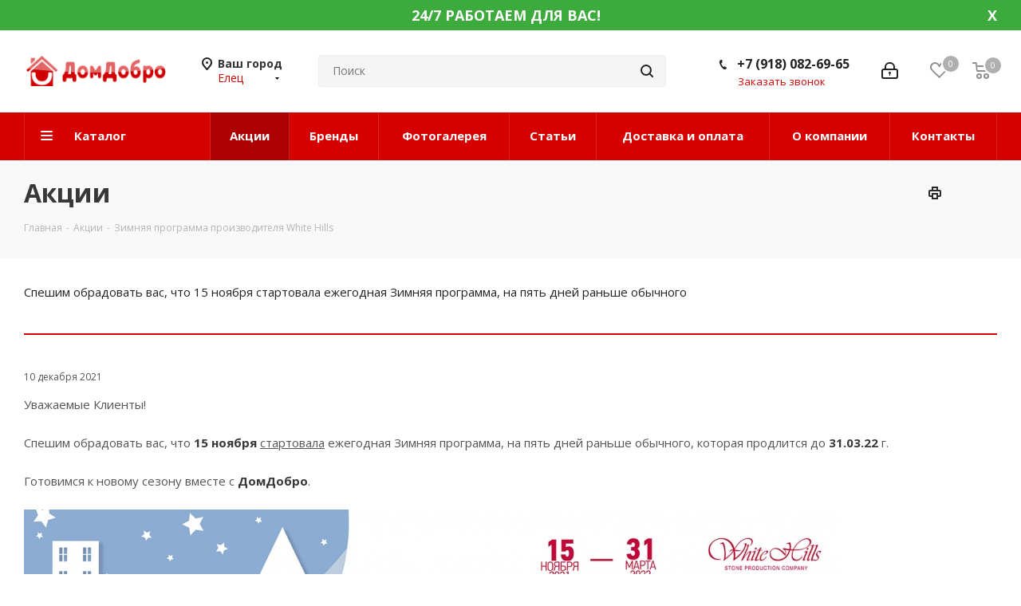

--- FILE ---
content_type: text/html; charset=UTF-8
request_url: https://elec.domdobro.ru/sale/zimnyaya_programma_proizvoditelya_white_hills/
body_size: 121698
content:
<!DOCTYPE html>
<html xmlns="http://www.w3.org/1999/xhtml" xml:lang="ru" lang="ru" >
<head>
	<title>Зимняя программа производителя White Hills</title>
	<meta name="viewport" content="initial-scale=1.0, width=device-width" />
	<meta name="HandheldFriendly" content="true" />
	<meta name="yes" content="yes" />
	<meta name="apple-mobile-web-app-status-bar-style" content="black" />
	<meta name="SKYPE_TOOLBAR" content="SKYPE_TOOLBAR_PARSER_COMPATIBLE" />
	<meta http-equiv="Content-Type" content="text/html; charset=UTF-8" />
<meta name="keywords" content="акции, скидки, домдобро" />
<meta name="description" content="Спешим обрадовать вас, что 15 ноября стартовала ежегодная Зимняя программа, на пять дней раньше обычного" />
<link href="https://fonts.googleapis.com/css?family=Open+Sans:300italic,400italic,600italic,700italic,800italic,400,300,500,600,700,800&subset=latin,cyrillic-ext"  rel="stylesheet" />
<link href="/bitrix/templates/domdobro_next_upd/css/animation/animate.min.css?174423526052789"  rel="stylesheet" />
<link href="/bitrix/templates/domdobro_next_upd/vendor/css/bootstrap.css?1744235262114216"  data-template-style="true"  rel="stylesheet" />
<link href="/bitrix/templates/domdobro_next_upd/css/jquery.fancybox.css?17442352604108"  data-template-style="true"  rel="stylesheet" />
<link href="/bitrix/templates/domdobro_next_upd/css/styles.css?1744235260101907"  data-template-style="true"  rel="stylesheet" />
<link href="/bitrix/templates/domdobro_next_upd/css/animation/animation_ext.css?17442352604934"  data-template-style="true"  rel="stylesheet" />
<link href="/bitrix/templates/domdobro_next_upd/vendor/css/footable.standalone.min.css?174423526219590"  data-template-style="true"  rel="stylesheet" />
<link href="/bitrix/templates/domdobro_next_upd/ajax/ajax.css?1744235261305"  data-template-style="true"  rel="stylesheet" />
<link href="/bitrix/templates/domdobro_next_upd/styles.css?174423526112149"  data-template-style="true"  rel="stylesheet" />
<link href="/bitrix/templates/domdobro_next_upd/template_styles.css?1744235261574308"  data-template-style="true"  rel="stylesheet" />
<link href="/bitrix/templates/domdobro_next_upd/css/media.css?1744235260133278"  data-template-style="true"  rel="stylesheet" />
<link href="/bitrix/templates/domdobro_next_upd/vendor/fonts/font-awesome/css/font-awesome.min.css?174423526231000"  data-template-style="true"  rel="stylesheet" />
<link href="/bitrix/templates/domdobro_next_upd/css/print.css?174423526019036"  data-template-style="true"  rel="stylesheet" />
<link href="/bitrix/templates/domdobro_next_upd/themes/custom_s1/theme.css?174423526145815"  data-template-style="true"  rel="stylesheet" />
<link href="/bitrix/templates/domdobro_next_upd/bg_color/light/bgcolors.css?174423526262"  data-template-style="true"  rel="stylesheet" />
<link href="/bitrix/templates/domdobro_next_upd/css/width-3.css?17442352602137"  data-template-style="true"  rel="stylesheet" />
<link href="/bitrix/templates/domdobro_next_upd/css/font-1.css?17442352604377"  data-template-style="true"  rel="stylesheet" />
<link href="/bitrix/templates/domdobro_next_upd/css/custom.css?17442352607670"  data-template-style="true"  rel="stylesheet" />
<script>if(!window.BX)window.BX={};if(!window.BX.message)window.BX.message=function(mess){if(typeof mess==='object'){for(let i in mess) {BX.message[i]=mess[i];} return true;}};</script>
<script>(window.BX||top.BX).message({"JS_CORE_LOADING":"Загрузка...","JS_CORE_NO_DATA":"- Нет данных -","JS_CORE_WINDOW_CLOSE":"Закрыть","JS_CORE_WINDOW_EXPAND":"Развернуть","JS_CORE_WINDOW_NARROW":"Свернуть в окно","JS_CORE_WINDOW_SAVE":"Сохранить","JS_CORE_WINDOW_CANCEL":"Отменить","JS_CORE_WINDOW_CONTINUE":"Продолжить","JS_CORE_H":"ч","JS_CORE_M":"м","JS_CORE_S":"с","JSADM_AI_HIDE_EXTRA":"Скрыть лишние","JSADM_AI_ALL_NOTIF":"Показать все","JSADM_AUTH_REQ":"Требуется авторизация!","JS_CORE_WINDOW_AUTH":"Войти","JS_CORE_IMAGE_FULL":"Полный размер"});</script>

<script src="/bitrix/js/main/core/core.js?1754823008511455"></script>

<script>BX.Runtime.registerExtension({"name":"main.core","namespace":"BX","loaded":true});</script>
<script>BX.setJSList(["\/bitrix\/js\/main\/core\/core_ajax.js","\/bitrix\/js\/main\/core\/core_promise.js","\/bitrix\/js\/main\/polyfill\/promise\/js\/promise.js","\/bitrix\/js\/main\/loadext\/loadext.js","\/bitrix\/js\/main\/loadext\/extension.js","\/bitrix\/js\/main\/polyfill\/promise\/js\/promise.js","\/bitrix\/js\/main\/polyfill\/find\/js\/find.js","\/bitrix\/js\/main\/polyfill\/includes\/js\/includes.js","\/bitrix\/js\/main\/polyfill\/matches\/js\/matches.js","\/bitrix\/js\/ui\/polyfill\/closest\/js\/closest.js","\/bitrix\/js\/main\/polyfill\/fill\/main.polyfill.fill.js","\/bitrix\/js\/main\/polyfill\/find\/js\/find.js","\/bitrix\/js\/main\/polyfill\/matches\/js\/matches.js","\/bitrix\/js\/main\/polyfill\/core\/dist\/polyfill.bundle.js","\/bitrix\/js\/main\/core\/core.js","\/bitrix\/js\/main\/polyfill\/intersectionobserver\/js\/intersectionobserver.js","\/bitrix\/js\/main\/lazyload\/dist\/lazyload.bundle.js","\/bitrix\/js\/main\/polyfill\/core\/dist\/polyfill.bundle.js","\/bitrix\/js\/main\/parambag\/dist\/parambag.bundle.js"]);
</script>
<script>BX.Runtime.registerExtension({"name":"ui.dexie","namespace":"BX.DexieExport","loaded":true});</script>
<script>BX.Runtime.registerExtension({"name":"ls","namespace":"window","loaded":true});</script>
<script>BX.Runtime.registerExtension({"name":"fx","namespace":"window","loaded":true});</script>
<script>BX.Runtime.registerExtension({"name":"fc","namespace":"window","loaded":true});</script>
<script>BX.Runtime.registerExtension({"name":"pull.protobuf","namespace":"BX","loaded":true});</script>
<script>BX.Runtime.registerExtension({"name":"rest.client","namespace":"window","loaded":true});</script>
<script>(window.BX||top.BX).message({"pull_server_enabled":"N","pull_config_timestamp":0,"shared_worker_allowed":"Y","pull_guest_mode":"N","pull_guest_user_id":0,"pull_worker_mtime":1745243676});(window.BX||top.BX).message({"PULL_OLD_REVISION":"Для продолжения корректной работы с сайтом необходимо перезагрузить страницу."});</script>
<script>BX.Runtime.registerExtension({"name":"pull.client","namespace":"BX","loaded":true});</script>
<script>BX.Runtime.registerExtension({"name":"pull","namespace":"window","loaded":true});</script>
<script>BX.Runtime.registerExtension({"name":"jquery2","namespace":"window","loaded":true});</script>
<script type="extension/settings" data-extension="currency.currency-core">{"region":"ru"}</script>
<script>BX.Runtime.registerExtension({"name":"currency.currency-core","namespace":"BX.Currency","loaded":true});</script>
<script>BX.Runtime.registerExtension({"name":"currency","namespace":"window","loaded":true});</script>
<script>(window.BX||top.BX).message({"LANGUAGE_ID":"ru","FORMAT_DATE":"DD.MM.YYYY","FORMAT_DATETIME":"DD.MM.YYYY HH:MI:SS","COOKIE_PREFIX":"BITRIX_SM","SERVER_TZ_OFFSET":"10800","UTF_MODE":"Y","SITE_ID":"s1","SITE_DIR":"\/","USER_ID":"","SERVER_TIME":1769070535,"USER_TZ_OFFSET":0,"USER_TZ_AUTO":"Y","bitrix_sessid":"89d7bbd2211d13d77beef672d86849d2"});</script>


<script src="/bitrix/js/ui/dexie/dist/dexie.bundle.js?1750912189218847"></script>
<script src="/bitrix/js/main/core/core_ls.js?17442354254201"></script>
<script src="/bitrix/js/main/core/core_fx.js?174423542516888"></script>
<script src="/bitrix/js/main/core/core_frame_cache.js?175091219816945"></script>
<script src="/bitrix/js/pull/protobuf/protobuf.js?1744235426274055"></script>
<script src="/bitrix/js/pull/protobuf/model.js?174423542670928"></script>
<script src="/bitrix/js/rest/client/rest.client.js?174423542817414"></script>
<script src="/bitrix/js/pull/client/pull.client.js?174629838783861"></script>
<script src="/bitrix/js/main/jquery/jquery-2.2.4.min.js?174423542685578"></script>
<script src="/bitrix/js/main/ajax.js?174423542635509"></script>
<script src="/bitrix/js/currency/currency-core/dist/currency-core.bundle.js?17442354098800"></script>
<script src="/bitrix/js/currency/core_currency.js?17442354091181"></script>
<script>
					(function () {
						"use strict";

						var counter = function ()
						{
							var cookie = (function (name) {
								var parts = ("; " + document.cookie).split("; " + name + "=");
								if (parts.length == 2) {
									try {return JSON.parse(decodeURIComponent(parts.pop().split(";").shift()));}
									catch (e) {}
								}
							})("BITRIX_CONVERSION_CONTEXT_s1");

							if (cookie && cookie.EXPIRE >= BX.message("SERVER_TIME"))
								return;

							var request = new XMLHttpRequest();
							request.open("POST", "/bitrix/tools/conversion/ajax_counter.php", true);
							request.setRequestHeader("Content-type", "application/x-www-form-urlencoded");
							request.send(
								"SITE_ID="+encodeURIComponent("s1")+
								"&sessid="+encodeURIComponent(BX.bitrix_sessid())+
								"&HTTP_REFERER="+encodeURIComponent(document.referrer)
							);
						};

						if (window.frameRequestStart === true)
							BX.addCustomEvent("onFrameDataReceived", counter);
						else
							BX.ready(counter);
					})();
				</script>
<script>BX.message({'PHONE':'Телефон','FAST_VIEW':'Быстрый просмотр','TABLES_SIZE_TITLE':'Подбор размера','SOCIAL':'Социальные сети','DESCRIPTION':'Описание магазина','ITEMS':'Товары','LOGO':'Логотип','REGISTER_INCLUDE_AREA':'Текст о регистрации','AUTH_INCLUDE_AREA':'Текст об авторизации','FRONT_IMG':'Изображение компании','EMPTY_CART':'пуста','CATALOG_VIEW_MORE':'... Показать все','CATALOG_VIEW_LESS':'... Свернуть','JS_REQUIRED':'Заполните это поле','JS_FORMAT':'Неверный формат','JS_FILE_EXT':'Недопустимое расширение файла','JS_PASSWORD_COPY':'Пароли не совпадают','JS_PASSWORD_LENGTH':'Минимум 6 символов','JS_ERROR':'Неверно заполнено поле','JS_FILE_SIZE':'Максимальный размер 5мб','JS_FILE_BUTTON_NAME':'Выберите файл','JS_FILE_DEFAULT':'Файл не найден','JS_DATE':'Некорректная дата','JS_DATETIME':'Некорректная дата/время','JS_REQUIRED_LICENSES':'Согласитесь с условиями','LICENSE_PROP':'Согласие на обработку персональных данных','LOGIN_LEN':'Введите минимум {0} символа','FANCY_CLOSE':'Закрыть','FANCY_NEXT':'Следующий','FANCY_PREV':'Предыдущий','TOP_AUTH_REGISTER':'Регистрация','CALLBACK':'Заказать звонок','S_CALLBACK':'Заказать звонок','UNTIL_AKC':'До конца акции','TITLE_QUANTITY_BLOCK':'Остаток','TITLE_QUANTITY':'шт.','TOTAL_SUMM_ITEM':'Общая стоимость ','SUBSCRIBE_SUCCESS':'Вы успешно подписались','RECAPTCHA_TEXT':'Подтвердите, что вы не робот','JS_RECAPTCHA_ERROR':'Пройдите проверку','COUNTDOWN_SEC':'сек.','COUNTDOWN_MIN':'мин.','COUNTDOWN_HOUR':'час.','COUNTDOWN_DAY0':'дней','COUNTDOWN_DAY1':'день','COUNTDOWN_DAY2':'дня','COUNTDOWN_WEAK0':'Недель','COUNTDOWN_WEAK1':'Неделя','COUNTDOWN_WEAK2':'Недели','COUNTDOWN_MONTH0':'Месяцев','COUNTDOWN_MONTH1':'Месяц','COUNTDOWN_MONTH2':'Месяца','COUNTDOWN_YEAR0':'Лет','COUNTDOWN_YEAR1':'Год','COUNTDOWN_YEAR2':'Года','CATALOG_PARTIAL_BASKET_PROPERTIES_ERROR':'Заполнены не все свойства у добавляемого товара','CATALOG_EMPTY_BASKET_PROPERTIES_ERROR':'Выберите свойства товара, добавляемые в корзину в параметрах компонента','CATALOG_ELEMENT_NOT_FOUND':'Элемент не найден','ERROR_ADD2BASKET':'Ошибка добавления товара в корзину','CATALOG_SUCCESSFUL_ADD_TO_BASKET':'Успешное добавление товара в корзину','ERROR_BASKET_TITLE':'Ошибка корзины','ERROR_BASKET_PROP_TITLE':'Выберите свойства, добавляемые в корзину','ERROR_BASKET_BUTTON':'Выбрать','BASKET_TOP':'Корзина в шапке','ERROR_ADD_DELAY_ITEM':'Ошибка отложенной корзины','VIEWED_TITLE':'Ранее вы смотрели','VIEWED_BEFORE':'Ранее вы смотрели','BEST_TITLE':'Лучшие предложения','CT_BST_SEARCH_BUTTON':'Поиск','CT_BST_SEARCH2_BUTTON':'Найти','BASKET_PRINT_BUTTON':'Распечатать','BASKET_CLEAR_ALL_BUTTON':'Очистить','BASKET_QUICK_ORDER_BUTTON':'Быстрый заказ','BASKET_CONTINUE_BUTTON':'Продолжить покупки','BASKET_ORDER_BUTTON':'Оформить заказ','SHARE_BUTTON':'Поделиться','BASKET_CHANGE_TITLE':'Ваш заказ','BASKET_CHANGE_LINK':'Изменить','MORE_INFO_SKU':'Подробнее','FROM':'от','TITLE_BLOCK_VIEWED_NAME':'Ранее вы смотрели','T_BASKET':'Корзина','FILTER_EXPAND_VALUES':'Показать все','FILTER_HIDE_VALUES':'Свернуть','FULL_ORDER':'Полный заказ','CUSTOM_COLOR_CHOOSE':'Выбрать','CUSTOM_COLOR_CANCEL':'Отмена','S_MOBILE_MENU':'Меню','NEXT_T_MENU_BACK':'Назад','NEXT_T_MENU_CALLBACK':'Обратная связь','NEXT_T_MENU_CONTACTS_TITLE':'Будьте на связи','SEARCH_TITLE':'Поиск','SOCIAL_TITLE':'Оставайтесь на связи','HEADER_SCHEDULE':'Время работы','SEO_TEXT':'SEO описание','COMPANY_IMG':'Картинка компании','COMPANY_TEXT':'Описание компании','CONFIG_SAVE_SUCCESS':'Настройки сохранены','CONFIG_SAVE_FAIL':'Ошибка сохранения настроек','ITEM_ECONOMY':'Экономия','ITEM_ARTICLE':'Артикул: ','JS_FORMAT_ORDER':'имеет неверный формат','JS_BASKET_COUNT_TITLE':'В корзине товаров на SUMM','POPUP_VIDEO':'Видео','POPUP_GIFT_TEXT':'Нашли что-то особенное? Намекните другу о подарке!'})</script>
<link rel="shortcut icon" href="/favicon.ico?1744235190" type="image/x-icon" />
<link rel="apple-touch-icon" sizes="180x180" href="/upload/CNext/2b9/2b9a147830d66f50bf4d4305cd0502ad.jpg" />
<meta property="og:description" content="Спешим обрадовать вас, что 15 ноября стартовала ежегодная Зимняя программа, на пять дней раньше обычного" />
<meta property="og:image" content="https://elec.domdobro.ru/upload/iblock/f16/f162ca997ee16b9556d0bfe63ba2cd33.jpg" />
<link rel="image_src" href="https://elec.domdobro.ru/upload/iblock/f16/f162ca997ee16b9556d0bfe63ba2cd33.jpg"  />
<meta property="og:title" content="Зимняя программа производителя White Hills" />
<meta property="og:type" content="website" />
<meta property="og:url" content="https://elec.domdobro.ru/sale/zimnyaya_programma_proizvoditelya_white_hills/" />



<script src="/bitrix/templates/domdobro_next_upd/js/jquery.actual.min.js?17442352611238"></script>
<script src="/bitrix/templates/domdobro_next_upd/vendor/js/jquery.bxslider.js?174423526266080"></script>
<script src="/bitrix/templates/domdobro_next_upd/js/jqModal.js?174423526111022"></script>
<script src="/bitrix/templates/domdobro_next_upd/vendor/js/bootstrap.js?174423526227908"></script>
<script src="/bitrix/templates/domdobro_next_upd/vendor/js/jquery.appear.js?17442352623188"></script>
<script src="/bitrix/templates/domdobro_next_upd/js/browser.js?1744235261996"></script>
<script src="/bitrix/templates/domdobro_next_upd/js/jquery.fancybox.js?174423526145889"></script>
<script src="/bitrix/templates/domdobro_next_upd/js/jquery.flexslider.js?174423526156266"></script>
<script src="/bitrix/templates/domdobro_next_upd/vendor/js/moment.min.js?174423526234436"></script>
<script src="/bitrix/templates/domdobro_next_upd/vendor/js/footable.js?1744235262268108"></script>
<script src="/bitrix/templates/domdobro_next_upd/js/jquery.validate.min.js?174423526122254"></script>
<script src="/bitrix/templates/domdobro_next_upd/js/jquery.inputmask.bundle.min.js?174423526170933"></script>
<script src="/bitrix/templates/domdobro_next_upd/js/jquery.easing.1.3.js?17442352618095"></script>
<script src="/bitrix/templates/domdobro_next_upd/js/equalize.min.js?1744235261588"></script>
<script src="/bitrix/templates/domdobro_next_upd/js/jquery.alphanumeric.js?17442352611901"></script>
<script src="/bitrix/templates/domdobro_next_upd/js/jquery.cookie.js?17442352613066"></script>
<script src="/bitrix/templates/domdobro_next_upd/js/jquery.plugin.min.js?17442352613178"></script>
<script src="/bitrix/templates/domdobro_next_upd/js/jquery.countdown.min.js?174423526113137"></script>
<script src="/bitrix/templates/domdobro_next_upd/js/jquery.countdown-ru.js?17442352611382"></script>
<script src="/bitrix/templates/domdobro_next_upd/js/jquery.ikSelect.js?174423526132030"></script>
<script src="/bitrix/templates/domdobro_next_upd/js/jquery.mobile.custom.touch.min.js?17442352617784"></script>
<script src="/bitrix/templates/domdobro_next_upd/js/jquery.dotdotdot.js?17442352615908"></script>
<script src="/bitrix/templates/domdobro_next_upd/js/rating_likes.js?174423526110797"></script>
<script src="/bitrix/templates/domdobro_next_upd/js/video_banner.js?174423526125236"></script>
<script src="/bitrix/templates/domdobro_next_upd/js/main.js?1744235261217333"></script>
<script src="/bitrix/components/bitrix/search.title/script.js?174429355510542"></script>
<script src="/bitrix/templates/domdobro_next_upd/components/bitrix/search.title/corp/script.js?174423526210017"></script>
<script src="/bitrix/templates/domdobro_next_upd/js/custom.js?17442352611289"></script>
<script src="/bitrix/templates/domdobro_next_upd/components/bitrix/news.detail/news/script.js?1744235263837"></script>
<script src="/bitrix/templates/domdobro_next_upd/js/jquery-ui.min.js?174423526132162"></script>
<script src="/bitrix/templates/domdobro_next_upd/components/aspro/regionality.list.next/popup_regions/script.js?1744235262824"></script>

		</head>
<body class=" site_s1 fill_bg_n" id="main">
	<div id="panel"></div>
	
	





				<!--'start_frame_cache_basketitems-component-block'-->												<div id="ajax_basket"></div>
					<!--'end_frame_cache_basketitems-component-block'-->				<script>
				BX.message({'MIN_ORDER_PRICE_TEXT':'<b>Минимальная сумма заказа #PRICE#<\/b><br/>Пожалуйста, добавьте еще товаров в корзину','LICENSES_TEXT':'Я согласен на <a href=\"/include/licenses_detail.php\" target=\"_blank\">обработку персональных данных<\/a>'});

		var arNextOptions = ({
			"SITE_DIR" : "/",
			"SITE_ID" : "s1",
			"SITE_ADDRESS" : "domdobro.ru",
			"FORM" : ({
				"ASK_FORM_ID" : "ASK",
				"SERVICES_FORM_ID" : "SERVICES",
				"FEEDBACK_FORM_ID" : "FEEDBACK",
				"CALLBACK_FORM_ID" : "CALLBACK",
				"RESUME_FORM_ID" : "RESUME",
				"TOORDER_FORM_ID" : "TOORDER"
			}),
			"PAGES" : ({
				"FRONT_PAGE" : "",
				"BASKET_PAGE" : "",
				"ORDER_PAGE" : "",
				"PERSONAL_PAGE" : "",
				"CATALOG_PAGE" : "",
				"CATALOG_PAGE_URL" : "/catalog/",
				"BASKET_PAGE_URL" : "/basket/",
			}),
			"PRICES" : ({
				"MIN_PRICE" : "10000",
			}),
			"THEME" : ({
				'THEME_SWITCHER' : 'N',
				'BASE_COLOR' : 'CUSTOM',
				'BASE_COLOR_CUSTOM' : 'd60000',
				'TOP_MENU' : '',
				'TOP_MENU_FIXED' : 'N',
				'COLORED_LOGO' : 'Y',
				'SIDE_MENU' : 'LEFT',
				'SCROLLTOTOP_TYPE' : 'ROUND_COLOR',
				'SCROLLTOTOP_POSITION' : 'PADDING',
				'CAPTCHA_FORM_TYPE' : '',
				'ONE_CLICK_BUY_CAPTCHA' : 'N',
				'PHONE_MASK' : '+7 (999) 999-99-99',
				'VALIDATE_PHONE_MASK' : '^[+][0-9] [(][0-9]{3}[)] [0-9]{3}[-][0-9]{2}[-][0-9]{2}$',
				'DATE_MASK' : 'd.m.y',
				'DATE_PLACEHOLDER' : 'дд.мм.гггг',
				'VALIDATE_DATE_MASK' : '^[0-9]{1,2}\.[0-9]{1,2}\.[0-9]{4}$',
				'DATETIME_MASK' : 'd.m.y h:s',
				'DATETIME_PLACEHOLDER' : 'дд.мм.гггг чч:мм',
				'VALIDATE_DATETIME_MASK' : '^[0-9]{1,2}\.[0-9]{1,2}\.[0-9]{4} [0-9]{1,2}\:[0-9]{1,2}$',
				'VALIDATE_FILE_EXT' : 'png|jpg|jpeg|gif|doc|docx|xls|xlsx|txt|pdf|odt|rtf|zip|rar|7z',
				'BANNER_WIDTH' : '',
				'BIGBANNER_ANIMATIONTYPE' : 'SLIDE_HORIZONTAL',
				'BIGBANNER_SLIDESSHOWSPEED' : '5000',
				'BIGBANNER_ANIMATIONSPEED' : '600',
				'PARTNERSBANNER_SLIDESSHOWSPEED' : '5000',
				'PARTNERSBANNER_ANIMATIONSPEED' : '600',
				'ORDER_BASKET_VIEW' : 'NORMAL',
				'SHOW_BASKET_ONADDTOCART' : 'Y',
				'SHOW_BASKET_PRINT' : 'Y',
				"SHOW_ONECLICKBUY_ON_BASKET_PAGE" : 'Y',
				'SHOW_LICENCE' : 'Y',
				'LICENCE_CHECKED' : 'N',
				'SHOW_TOTAL_SUMM' : 'Y',
				'SHOW_TOTAL_SUMM_TYPE' : 'CHANGE',
				'CHANGE_TITLE_ITEM' : 'N',
				'DISCOUNT_PRICE' : '',
				'STORES' : '',
				'STORES_SOURCE' : 'IBLOCK',
				'TYPE_SKU' : 'TYPE_2',
				'MENU_POSITION' : 'LINE',
				'MENU_TYPE_VIEW' : 'BOTTOM',
				'DETAIL_PICTURE_MODE' : 'POPUP',
				'PAGE_WIDTH' : '3',
				'PAGE_CONTACTS' : '2',
				'HEADER_TYPE' : '5',
				'REGIONALITY_SEARCH_ROW' : 'N',
				'HEADER_TOP_LINE' : '',
				'HEADER_FIXED' : '2',
				'HEADER_MOBILE' : '1',
				'HEADER_MOBILE_MENU' : '1',
				'HEADER_MOBILE_MENU_SHOW_TYPE' : '',
				'TYPE_SEARCH' : 'corp',
				'PAGE_TITLE' : '3',
				'INDEX_TYPE' : 'index3',
				'FOOTER_TYPE' : '4',
				'PRINT_BUTTON' : 'Y',
				'EXPRESSION_FOR_PRINT_PAGE' : 'Версия для печати',
				'EXPRESSION_FOR_FAST_VIEW' : 'Быстрый просмотр',
				'FILTER_VIEW' : 'COMPACT',
				'YA_GOALS' : 'N',
				'YA_COUNTER_ID' : '',
				'USE_FORMS_GOALS' : 'COMMON',
				'USE_SALE_GOALS' : '',
				'USE_DEBUG_GOALS' : 'N',
				'SHOW_HEADER_GOODS' : 'N',
				'INSTAGRAMM_INDEX' : 'Y',
				'USE_PHONE_AUTH': 'N',
			}),
			"PRESETS": [{'ID':'968','TITLE':'Тип 1','DESCRIPTION':'','IMG':'/bitrix/images/aspro.next/themes/preset968_1544181424.png','OPTIONS':{'THEME_SWITCHER':'Y','BASE_COLOR':'9','BASE_COLOR_CUSTOM':'1976d2','SHOW_BG_BLOCK':'N','COLORED_LOGO':'Y','PAGE_WIDTH':'3','FONT_STYLE':'2','MENU_COLOR':'COLORED','LEFT_BLOCK':'1','SIDE_MENU':'LEFT','H1_STYLE':'2','TYPE_SEARCH':'fixed','PAGE_TITLE':'1','HOVER_TYPE_IMG':'shine','SHOW_LICENCE':'Y','MAX_DEPTH_MENU':'3','HIDE_SITE_NAME_TITLE':'Y','SHOW_CALLBACK':'Y','PRINT_BUTTON':'N','USE_GOOGLE_RECAPTCHA':'N','GOOGLE_RECAPTCHA_SHOW_LOGO':'Y','HIDDEN_CAPTCHA':'Y','INSTAGRAMM_WIDE_BLOCK':'N','BIGBANNER_HIDEONNARROW':'N','INDEX_TYPE':{'VALUE':'index1','SUB_PARAMS':{'TIZERS':'Y','CATALOG_SECTIONS':'Y','CATALOG_TAB':'Y','MIDDLE_ADV':'Y','SALE':'Y','BLOG':'Y','BOTTOM_BANNERS':'Y','COMPANY_TEXT':'Y','BRANDS':'Y','INSTAGRAMM':'Y'}},'FRONT_PAGE_BRANDS':'brands_slider','FRONT_PAGE_SECTIONS':'front_sections_only','TOP_MENU_FIXED':'Y','HEADER_TYPE':'1','USE_REGIONALITY':'Y','FILTER_VIEW':'COMPACT','SEARCH_VIEW_TYPE':'with_filter','USE_FAST_VIEW_PAGE_DETAIL':'fast_view_1','SHOW_TOTAL_SUMM':'Y','CHANGE_TITLE_ITEM':'N','VIEW_TYPE_HIGHLOAD_PROP':'N','SHOW_HEADER_GOODS':'Y','SEARCH_HIDE_NOT_AVAILABLE':'N','LEFT_BLOCK_CATALOG_ICONS':'N','SHOW_CATALOG_SECTIONS_ICONS':'Y','LEFT_BLOCK_CATALOG_DETAIL':'Y','CATALOG_COMPARE':'Y','CATALOG_PAGE_DETAIL':'element_1','SHOW_BREADCRUMBS_CATALOG_SUBSECTIONS':'Y','SHOW_BREADCRUMBS_CATALOG_CHAIN':'H1','TYPE_SKU':'TYPE_1','DETAIL_PICTURE_MODE':'POPUP','MENU_POSITION':'LINE','MENU_TYPE_VIEW':'HOVER','VIEWED_TYPE':'LOCAL','VIEWED_TEMPLATE':'HORIZONTAL','USE_WORD_EXPRESSION':'Y','ORDER_BASKET_VIEW':'FLY','ORDER_BASKET_COLOR':'DARK','SHOW_BASKET_ONADDTOCART':'Y','SHOW_BASKET_PRINT':'Y','SHOW_BASKET_ON_PAGES':'N','USE_PRODUCT_QUANTITY_LIST':'Y','USE_PRODUCT_QUANTITY_DETAIL':'Y','ONE_CLICK_BUY_CAPTCHA':'N','SHOW_ONECLICKBUY_ON_BASKET_PAGE':'Y','ONECLICKBUY_SHOW_DELIVERY_NOTE':'N','PAGE_CONTACTS':'3','CONTACTS_USE_FEEDBACK':'Y','CONTACTS_USE_MAP':'Y','BLOG_PAGE':'list_elements_2','PROJECTS_PAGE':'list_elements_2','NEWS_PAGE':'list_elements_3','STAFF_PAGE':'list_elements_1','PARTNERS_PAGE':'list_elements_3','PARTNERS_PAGE_DETAIL':'element_4','VACANCY_PAGE':'list_elements_1','LICENSES_PAGE':'list_elements_2','FOOTER_TYPE':'4','ADV_TOP_HEADER':'N','ADV_TOP_UNDERHEADER':'N','ADV_SIDE':'Y','ADV_CONTENT_TOP':'N','ADV_CONTENT_BOTTOM':'N','ADV_FOOTER':'N','HEADER_MOBILE_FIXED':'Y','HEADER_MOBILE':'1','HEADER_MOBILE_MENU':'1','HEADER_MOBILE_MENU_OPEN':'1','PERSONAL_ONEFIO':'Y','LOGIN_EQUAL_EMAIL':'Y','YA_GOALS':'N','YANDEX_ECOMERCE':'N','GOOGLE_ECOMERCE':'N'}},{'ID':'221','TITLE':'Тип 2','DESCRIPTION':'','IMG':'/bitrix/images/aspro.next/themes/preset221_1544181431.png','OPTIONS':{'THEME_SWITCHER':'Y','BASE_COLOR':'11','BASE_COLOR_CUSTOM':'107bb1','SHOW_BG_BLOCK':'N','COLORED_LOGO':'Y','PAGE_WIDTH':'2','FONT_STYLE':'8','MENU_COLOR':'LIGHT','LEFT_BLOCK':'2','SIDE_MENU':'LEFT','H1_STYLE':'2','TYPE_SEARCH':'fixed','PAGE_TITLE':'1','HOVER_TYPE_IMG':'shine','SHOW_LICENCE':'Y','MAX_DEPTH_MENU':'4','HIDE_SITE_NAME_TITLE':'Y','SHOW_CALLBACK':'Y','PRINT_BUTTON':'N','USE_GOOGLE_RECAPTCHA':'N','GOOGLE_RECAPTCHA_SHOW_LOGO':'Y','HIDDEN_CAPTCHA':'Y','INSTAGRAMM_WIDE_BLOCK':'N','BIGBANNER_HIDEONNARROW':'N','INDEX_TYPE':{'VALUE':'index3','SUB_PARAMS':{'TOP_ADV_BOTTOM_BANNER':'Y','FLOAT_BANNER':'Y','CATALOG_SECTIONS':'Y','CATALOG_TAB':'Y','TIZERS':'Y','SALE':'Y','BOTTOM_BANNERS':'Y','COMPANY_TEXT':'Y','BRANDS':'Y','INSTAGRAMM':'N'}},'FRONT_PAGE_BRANDS':'brands_slider','FRONT_PAGE_SECTIONS':'front_sections_with_childs','TOP_MENU_FIXED':'Y','HEADER_TYPE':'2','USE_REGIONALITY':'Y','FILTER_VIEW':'VERTICAL','SEARCH_VIEW_TYPE':'with_filter','USE_FAST_VIEW_PAGE_DETAIL':'fast_view_1','SHOW_TOTAL_SUMM':'Y','CHANGE_TITLE_ITEM':'N','VIEW_TYPE_HIGHLOAD_PROP':'N','SHOW_HEADER_GOODS':'Y','SEARCH_HIDE_NOT_AVAILABLE':'N','LEFT_BLOCK_CATALOG_ICONS':'N','SHOW_CATALOG_SECTIONS_ICONS':'Y','LEFT_BLOCK_CATALOG_DETAIL':'Y','CATALOG_COMPARE':'Y','CATALOG_PAGE_DETAIL':'element_3','SHOW_BREADCRUMBS_CATALOG_SUBSECTIONS':'Y','SHOW_BREADCRUMBS_CATALOG_CHAIN':'H1','TYPE_SKU':'TYPE_1','DETAIL_PICTURE_MODE':'POPUP','MENU_POSITION':'LINE','MENU_TYPE_VIEW':'HOVER','VIEWED_TYPE':'LOCAL','VIEWED_TEMPLATE':'HORIZONTAL','USE_WORD_EXPRESSION':'Y','ORDER_BASKET_VIEW':'NORMAL','ORDER_BASKET_COLOR':'DARK','SHOW_BASKET_ONADDTOCART':'Y','SHOW_BASKET_PRINT':'Y','SHOW_BASKET_ON_PAGES':'N','USE_PRODUCT_QUANTITY_LIST':'Y','USE_PRODUCT_QUANTITY_DETAIL':'Y','ONE_CLICK_BUY_CAPTCHA':'N','SHOW_ONECLICKBUY_ON_BASKET_PAGE':'Y','ONECLICKBUY_SHOW_DELIVERY_NOTE':'N','PAGE_CONTACTS':'3','CONTACTS_USE_FEEDBACK':'Y','CONTACTS_USE_MAP':'Y','BLOG_PAGE':'list_elements_2','PROJECTS_PAGE':'list_elements_2','NEWS_PAGE':'list_elements_3','STAFF_PAGE':'list_elements_1','PARTNERS_PAGE':'list_elements_3','PARTNERS_PAGE_DETAIL':'element_4','VACANCY_PAGE':'list_elements_1','LICENSES_PAGE':'list_elements_2','FOOTER_TYPE':'1','ADV_TOP_HEADER':'N','ADV_TOP_UNDERHEADER':'N','ADV_SIDE':'Y','ADV_CONTENT_TOP':'N','ADV_CONTENT_BOTTOM':'N','ADV_FOOTER':'N','HEADER_MOBILE_FIXED':'Y','HEADER_MOBILE':'1','HEADER_MOBILE_MENU':'1','HEADER_MOBILE_MENU_OPEN':'1','PERSONAL_ONEFIO':'Y','LOGIN_EQUAL_EMAIL':'Y','YA_GOALS':'N','YANDEX_ECOMERCE':'N','GOOGLE_ECOMERCE':'N'}},{'ID':'215','TITLE':'Тип 3','DESCRIPTION':'','IMG':'/bitrix/images/aspro.next/themes/preset215_1544181438.png','OPTIONS':{'THEME_SWITCHER':'Y','BASE_COLOR':'16','BASE_COLOR_CUSTOM':'188b30','SHOW_BG_BLOCK':'N','COLORED_LOGO':'Y','PAGE_WIDTH':'3','FONT_STYLE':'8','MENU_COLOR':'LIGHT','LEFT_BLOCK':'3','SIDE_MENU':'LEFT','H1_STYLE':'2','TYPE_SEARCH':'fixed','PAGE_TITLE':'1','HOVER_TYPE_IMG':'shine','SHOW_LICENCE':'Y','MAX_DEPTH_MENU':'4','HIDE_SITE_NAME_TITLE':'Y','SHOW_CALLBACK':'Y','PRINT_BUTTON':'N','USE_GOOGLE_RECAPTCHA':'N','GOOGLE_RECAPTCHA_SHOW_LOGO':'Y','HIDDEN_CAPTCHA':'Y','INSTAGRAMM_WIDE_BLOCK':'N','BIGBANNER_HIDEONNARROW':'N','INDEX_TYPE':{'VALUE':'index2','SUB_PARAMS':[]},'FRONT_PAGE_BRANDS':'brands_list','FRONT_PAGE_SECTIONS':'front_sections_with_childs','TOP_MENU_FIXED':'Y','HEADER_TYPE':'2','USE_REGIONALITY':'Y','FILTER_VIEW':'VERTICAL','SEARCH_VIEW_TYPE':'with_filter','USE_FAST_VIEW_PAGE_DETAIL':'fast_view_1','SHOW_TOTAL_SUMM':'Y','CHANGE_TITLE_ITEM':'N','VIEW_TYPE_HIGHLOAD_PROP':'N','SHOW_HEADER_GOODS':'Y','SEARCH_HIDE_NOT_AVAILABLE':'N','LEFT_BLOCK_CATALOG_ICONS':'N','SHOW_CATALOG_SECTIONS_ICONS':'Y','LEFT_BLOCK_CATALOG_DETAIL':'Y','CATALOG_COMPARE':'Y','CATALOG_PAGE_DETAIL':'element_4','SHOW_BREADCRUMBS_CATALOG_SUBSECTIONS':'Y','SHOW_BREADCRUMBS_CATALOG_CHAIN':'H1','TYPE_SKU':'TYPE_1','DETAIL_PICTURE_MODE':'POPUP','MENU_POSITION':'LINE','MENU_TYPE_VIEW':'HOVER','VIEWED_TYPE':'LOCAL','VIEWED_TEMPLATE':'HORIZONTAL','USE_WORD_EXPRESSION':'Y','ORDER_BASKET_VIEW':'NORMAL','ORDER_BASKET_COLOR':'DARK','SHOW_BASKET_ONADDTOCART':'Y','SHOW_BASKET_PRINT':'Y','SHOW_BASKET_ON_PAGES':'N','USE_PRODUCT_QUANTITY_LIST':'Y','USE_PRODUCT_QUANTITY_DETAIL':'Y','ONE_CLICK_BUY_CAPTCHA':'N','SHOW_ONECLICKBUY_ON_BASKET_PAGE':'Y','ONECLICKBUY_SHOW_DELIVERY_NOTE':'N','PAGE_CONTACTS':'3','CONTACTS_USE_FEEDBACK':'Y','CONTACTS_USE_MAP':'Y','BLOG_PAGE':'list_elements_2','PROJECTS_PAGE':'list_elements_2','NEWS_PAGE':'list_elements_3','STAFF_PAGE':'list_elements_1','PARTNERS_PAGE':'list_elements_3','PARTNERS_PAGE_DETAIL':'element_4','VACANCY_PAGE':'list_elements_1','LICENSES_PAGE':'list_elements_2','FOOTER_TYPE':'1','ADV_TOP_HEADER':'N','ADV_TOP_UNDERHEADER':'N','ADV_SIDE':'Y','ADV_CONTENT_TOP':'N','ADV_CONTENT_BOTTOM':'N','ADV_FOOTER':'N','HEADER_MOBILE_FIXED':'Y','HEADER_MOBILE':'1','HEADER_MOBILE_MENU':'1','HEADER_MOBILE_MENU_OPEN':'1','PERSONAL_ONEFIO':'Y','LOGIN_EQUAL_EMAIL':'Y','YA_GOALS':'N','YANDEX_ECOMERCE':'N','GOOGLE_ECOMERCE':'N'}},{'ID':'881','TITLE':'Тип 4','DESCRIPTION':'','IMG':'/bitrix/images/aspro.next/themes/preset881_1544181443.png','OPTIONS':{'THEME_SWITCHER':'Y','BASE_COLOR':'CUSTOM','BASE_COLOR_CUSTOM':'f07c00','SHOW_BG_BLOCK':'N','COLORED_LOGO':'Y','PAGE_WIDTH':'1','FONT_STYLE':'1','MENU_COLOR':'COLORED','LEFT_BLOCK':'2','SIDE_MENU':'RIGHT','H1_STYLE':'2','TYPE_SEARCH':'fixed','PAGE_TITLE':'3','HOVER_TYPE_IMG':'blink','SHOW_LICENCE':'Y','MAX_DEPTH_MENU':'4','HIDE_SITE_NAME_TITLE':'Y','SHOW_CALLBACK':'Y','PRINT_BUTTON':'Y','USE_GOOGLE_RECAPTCHA':'N','GOOGLE_RECAPTCHA_SHOW_LOGO':'Y','HIDDEN_CAPTCHA':'Y','INSTAGRAMM_WIDE_BLOCK':'N','BIGBANNER_HIDEONNARROW':'N','INDEX_TYPE':{'VALUE':'index4','SUB_PARAMS':[]},'FRONT_PAGE_BRANDS':'brands_slider','FRONT_PAGE_SECTIONS':'front_sections_with_childs','TOP_MENU_FIXED':'Y','HEADER_TYPE':'9','USE_REGIONALITY':'Y','FILTER_VIEW':'COMPACT','SEARCH_VIEW_TYPE':'with_filter','USE_FAST_VIEW_PAGE_DETAIL':'fast_view_1','SHOW_TOTAL_SUMM':'Y','CHANGE_TITLE_ITEM':'N','VIEW_TYPE_HIGHLOAD_PROP':'N','SHOW_HEADER_GOODS':'Y','SEARCH_HIDE_NOT_AVAILABLE':'N','LEFT_BLOCK_CATALOG_ICONS':'N','SHOW_CATALOG_SECTIONS_ICONS':'Y','LEFT_BLOCK_CATALOG_DETAIL':'Y','CATALOG_COMPARE':'Y','CATALOG_PAGE_DETAIL':'element_4','SHOW_BREADCRUMBS_CATALOG_SUBSECTIONS':'Y','SHOW_BREADCRUMBS_CATALOG_CHAIN':'H1','TYPE_SKU':'TYPE_1','DETAIL_PICTURE_MODE':'POPUP','MENU_POSITION':'LINE','MENU_TYPE_VIEW':'HOVER','VIEWED_TYPE':'LOCAL','VIEWED_TEMPLATE':'HORIZONTAL','USE_WORD_EXPRESSION':'Y','ORDER_BASKET_VIEW':'NORMAL','ORDER_BASKET_COLOR':'DARK','SHOW_BASKET_ONADDTOCART':'Y','SHOW_BASKET_PRINT':'Y','SHOW_BASKET_ON_PAGES':'N','USE_PRODUCT_QUANTITY_LIST':'Y','USE_PRODUCT_QUANTITY_DETAIL':'Y','ONE_CLICK_BUY_CAPTCHA':'N','SHOW_ONECLICKBUY_ON_BASKET_PAGE':'Y','ONECLICKBUY_SHOW_DELIVERY_NOTE':'N','PAGE_CONTACTS':'1','CONTACTS_USE_FEEDBACK':'Y','CONTACTS_USE_MAP':'Y','BLOG_PAGE':'list_elements_2','PROJECTS_PAGE':'list_elements_2','NEWS_PAGE':'list_elements_3','STAFF_PAGE':'list_elements_1','PARTNERS_PAGE':'list_elements_3','PARTNERS_PAGE_DETAIL':'element_4','VACANCY_PAGE':'list_elements_1','LICENSES_PAGE':'list_elements_2','FOOTER_TYPE':'1','ADV_TOP_HEADER':'N','ADV_TOP_UNDERHEADER':'N','ADV_SIDE':'Y','ADV_CONTENT_TOP':'N','ADV_CONTENT_BOTTOM':'N','ADV_FOOTER':'N','HEADER_MOBILE_FIXED':'Y','HEADER_MOBILE':'1','HEADER_MOBILE_MENU':'1','HEADER_MOBILE_MENU_OPEN':'1','PERSONAL_ONEFIO':'Y','LOGIN_EQUAL_EMAIL':'Y','YA_GOALS':'N','YANDEX_ECOMERCE':'N','GOOGLE_ECOMERCE':'N'}},{'ID':'741','TITLE':'Тип 5','DESCRIPTION':'','IMG':'/bitrix/images/aspro.next/themes/preset741_1544181450.png','OPTIONS':{'THEME_SWITCHER':'Y','BASE_COLOR':'CUSTOM','BASE_COLOR_CUSTOM':'d42727','BGCOLOR_THEME':'LIGHT','CUSTOM_BGCOLOR_THEME':'f6f6f7','SHOW_BG_BLOCK':'Y','COLORED_LOGO':'Y','PAGE_WIDTH':'2','FONT_STYLE':'5','MENU_COLOR':'COLORED','LEFT_BLOCK':'2','SIDE_MENU':'LEFT','H1_STYLE':'2','TYPE_SEARCH':'fixed','PAGE_TITLE':'1','HOVER_TYPE_IMG':'shine','SHOW_LICENCE':'Y','MAX_DEPTH_MENU':'4','HIDE_SITE_NAME_TITLE':'Y','SHOW_CALLBACK':'Y','PRINT_BUTTON':'N','USE_GOOGLE_RECAPTCHA':'N','GOOGLE_RECAPTCHA_SHOW_LOGO':'Y','HIDDEN_CAPTCHA':'Y','INSTAGRAMM_WIDE_BLOCK':'N','BIGBANNER_HIDEONNARROW':'N','INDEX_TYPE':{'VALUE':'index3','SUB_PARAMS':{'TOP_ADV_BOTTOM_BANNER':'Y','FLOAT_BANNER':'Y','CATALOG_SECTIONS':'Y','CATALOG_TAB':'Y','TIZERS':'Y','SALE':'Y','BOTTOM_BANNERS':'Y','COMPANY_TEXT':'Y','BRANDS':'Y','INSTAGRAMM':'N'}},'FRONT_PAGE_BRANDS':'brands_slider','FRONT_PAGE_SECTIONS':'front_sections_only','TOP_MENU_FIXED':'Y','HEADER_TYPE':'3','USE_REGIONALITY':'Y','FILTER_VIEW':'VERTICAL','SEARCH_VIEW_TYPE':'with_filter','USE_FAST_VIEW_PAGE_DETAIL':'fast_view_1','SHOW_TOTAL_SUMM':'Y','CHANGE_TITLE_ITEM':'N','VIEW_TYPE_HIGHLOAD_PROP':'N','SHOW_HEADER_GOODS':'Y','SEARCH_HIDE_NOT_AVAILABLE':'N','LEFT_BLOCK_CATALOG_ICONS':'N','SHOW_CATALOG_SECTIONS_ICONS':'Y','LEFT_BLOCK_CATALOG_DETAIL':'Y','CATALOG_COMPARE':'Y','CATALOG_PAGE_DETAIL':'element_1','SHOW_BREADCRUMBS_CATALOG_SUBSECTIONS':'Y','SHOW_BREADCRUMBS_CATALOG_CHAIN':'H1','TYPE_SKU':'TYPE_1','DETAIL_PICTURE_MODE':'POPUP','MENU_POSITION':'LINE','MENU_TYPE_VIEW':'HOVER','VIEWED_TYPE':'LOCAL','VIEWED_TEMPLATE':'HORIZONTAL','USE_WORD_EXPRESSION':'Y','ORDER_BASKET_VIEW':'NORMAL','ORDER_BASKET_COLOR':'DARK','SHOW_BASKET_ONADDTOCART':'Y','SHOW_BASKET_PRINT':'Y','SHOW_BASKET_ON_PAGES':'N','USE_PRODUCT_QUANTITY_LIST':'Y','USE_PRODUCT_QUANTITY_DETAIL':'Y','ONE_CLICK_BUY_CAPTCHA':'N','SHOW_ONECLICKBUY_ON_BASKET_PAGE':'Y','ONECLICKBUY_SHOW_DELIVERY_NOTE':'N','PAGE_CONTACTS':'3','CONTACTS_USE_FEEDBACK':'Y','CONTACTS_USE_MAP':'Y','BLOG_PAGE':'list_elements_2','PROJECTS_PAGE':'list_elements_2','NEWS_PAGE':'list_elements_3','STAFF_PAGE':'list_elements_1','PARTNERS_PAGE':'list_elements_3','PARTNERS_PAGE_DETAIL':'element_4','VACANCY_PAGE':'list_elements_1','LICENSES_PAGE':'list_elements_2','FOOTER_TYPE':'4','ADV_TOP_HEADER':'N','ADV_TOP_UNDERHEADER':'N','ADV_SIDE':'Y','ADV_CONTENT_TOP':'N','ADV_CONTENT_BOTTOM':'N','ADV_FOOTER':'N','HEADER_MOBILE_FIXED':'Y','HEADER_MOBILE':'1','HEADER_MOBILE_MENU':'1','HEADER_MOBILE_MENU_OPEN':'1','PERSONAL_ONEFIO':'Y','LOGIN_EQUAL_EMAIL':'Y','YA_GOALS':'N','YANDEX_ECOMERCE':'N','GOOGLE_ECOMERCE':'N'}},{'ID':'889','TITLE':'Тип 6','DESCRIPTION':'','IMG':'/bitrix/images/aspro.next/themes/preset889_1544181455.png','OPTIONS':{'THEME_SWITCHER':'Y','BASE_COLOR':'9','BASE_COLOR_CUSTOM':'1976d2','SHOW_BG_BLOCK':'N','COLORED_LOGO':'Y','PAGE_WIDTH':'2','FONT_STYLE':'8','MENU_COLOR':'COLORED','LEFT_BLOCK':'2','SIDE_MENU':'LEFT','H1_STYLE':'2','TYPE_SEARCH':'fixed','PAGE_TITLE':'1','HOVER_TYPE_IMG':'shine','SHOW_LICENCE':'Y','MAX_DEPTH_MENU':'3','HIDE_SITE_NAME_TITLE':'Y','SHOW_CALLBACK':'Y','PRINT_BUTTON':'N','USE_GOOGLE_RECAPTCHA':'N','GOOGLE_RECAPTCHA_SHOW_LOGO':'Y','HIDDEN_CAPTCHA':'Y','INSTAGRAMM_WIDE_BLOCK':'N','BIGBANNER_HIDEONNARROW':'N','INDEX_TYPE':{'VALUE':'index1','SUB_PARAMS':{'TIZERS':'Y','CATALOG_SECTIONS':'Y','CATALOG_TAB':'Y','MIDDLE_ADV':'Y','SALE':'Y','BLOG':'Y','BOTTOM_BANNERS':'Y','COMPANY_TEXT':'Y','BRANDS':'Y','INSTAGRAMM':'Y'}},'FRONT_PAGE_BRANDS':'brands_slider','FRONT_PAGE_SECTIONS':'front_sections_with_childs','TOP_MENU_FIXED':'Y','HEADER_TYPE':'3','USE_REGIONALITY':'Y','FILTER_VIEW':'COMPACT','SEARCH_VIEW_TYPE':'with_filter','USE_FAST_VIEW_PAGE_DETAIL':'fast_view_1','SHOW_TOTAL_SUMM':'Y','CHANGE_TITLE_ITEM':'N','VIEW_TYPE_HIGHLOAD_PROP':'N','SHOW_HEADER_GOODS':'Y','SEARCH_HIDE_NOT_AVAILABLE':'N','LEFT_BLOCK_CATALOG_ICONS':'N','SHOW_CATALOG_SECTIONS_ICONS':'Y','LEFT_BLOCK_CATALOG_DETAIL':'Y','CATALOG_COMPARE':'Y','CATALOG_PAGE_DETAIL':'element_3','SHOW_BREADCRUMBS_CATALOG_SUBSECTIONS':'Y','SHOW_BREADCRUMBS_CATALOG_CHAIN':'H1','TYPE_SKU':'TYPE_1','DETAIL_PICTURE_MODE':'POPUP','MENU_POSITION':'LINE','MENU_TYPE_VIEW':'HOVER','VIEWED_TYPE':'LOCAL','VIEWED_TEMPLATE':'HORIZONTAL','USE_WORD_EXPRESSION':'Y','ORDER_BASKET_VIEW':'NORMAL','ORDER_BASKET_COLOR':'DARK','SHOW_BASKET_ONADDTOCART':'Y','SHOW_BASKET_PRINT':'Y','SHOW_BASKET_ON_PAGES':'N','USE_PRODUCT_QUANTITY_LIST':'Y','USE_PRODUCT_QUANTITY_DETAIL':'Y','ONE_CLICK_BUY_CAPTCHA':'N','SHOW_ONECLICKBUY_ON_BASKET_PAGE':'Y','ONECLICKBUY_SHOW_DELIVERY_NOTE':'N','PAGE_CONTACTS':'3','CONTACTS_USE_FEEDBACK':'Y','CONTACTS_USE_MAP':'Y','BLOG_PAGE':'list_elements_2','PROJECTS_PAGE':'list_elements_2','NEWS_PAGE':'list_elements_3','STAFF_PAGE':'list_elements_1','PARTNERS_PAGE':'list_elements_3','PARTNERS_PAGE_DETAIL':'element_4','VACANCY_PAGE':'list_elements_1','LICENSES_PAGE':'list_elements_2','FOOTER_TYPE':'1','ADV_TOP_HEADER':'N','ADV_TOP_UNDERHEADER':'N','ADV_SIDE':'Y','ADV_CONTENT_TOP':'N','ADV_CONTENT_BOTTOM':'N','ADV_FOOTER':'N','HEADER_MOBILE_FIXED':'Y','HEADER_MOBILE':'1','HEADER_MOBILE_MENU':'1','HEADER_MOBILE_MENU_OPEN':'1','PERSONAL_ONEFIO':'Y','LOGIN_EQUAL_EMAIL':'Y','YA_GOALS':'N','YANDEX_ECOMERCE':'N','GOOGLE_ECOMERCE':'N'}}],
			"REGIONALITY":({
				'USE_REGIONALITY' : 'Y',
				'REGIONALITY_VIEW' : 'POPUP_REGIONS',
			}),
			"COUNTERS":({
				"YANDEX_COUNTER" : 1,
				"GOOGLE_COUNTER" : 1,
				"YANDEX_ECOMERCE" : "N",
				"GOOGLE_ECOMERCE" : "N",
				"TYPE":{
					"ONE_CLICK":"Купить в 1 клик",
					"QUICK_ORDER":"Быстрый заказ",
				},
				"GOOGLE_EVENTS":{
					"ADD2BASKET": "addToCart",
					"REMOVE_BASKET": "removeFromCart",
					"CHECKOUT_ORDER": "checkout",
					"PURCHASE": "gtm.dom",
				}
			}),
			"JS_ITEM_CLICK":({
				"precision" : 6,
				"precisionFactor" : Math.pow(10,6)
			})
		});
		</script>
			
	<div id="bannerIsWork" class="page-top-banner">
		<div class="banner-textbox page">
			<p class="banner-text">
				24/7 работаем для Вас!
				<a href="JavaScript:void(0)" id="close-top-banner">X</a>
			</p>
		</div>
	</div>

	<div class="wrapper1   basket_normal basket_fill_COLOR side_LEFT catalog_icons_Y banner_auto with_fast_view mheader-v1 header-v5 regions_Y fill_N footer-v4 front-vindex3 mfixed_Y mfixed_view_scroll_top title-v3 with_phones">
		


		<div class="header_wrap visible-lg visible-md title-v3">
			<header id="header">
				<div class="header-v5 header-wrapper">
	<div class="logo_and_menu-row">
		<div class="logo-row">
			<div class="maxwidth-theme">
				<div class="row">
					<div class="logo-block col-md-2 col-sm-3">
						<div class="logo colored">
							<a href="/"><img src="/upload/CNext/9b1/9b1700bf05667cd81b34ebfbfe1e94d5.png" alt="ДомДобро" title="ДомДобро" /></a>						</div>
					</div>
											<div class="inline-block pull-left">
							<div class="top-description">
								<!--'start_frame_cache_header-regionality-block'-->					<div class="region_wrapper">
			<div class="city_title">Ваш город</div>
			<div class="js_city_chooser colored" data-event="jqm" data-name="city_chooser" data-param-url="%2Fsale%2Fzimnyaya_programma_proizvoditelya_white_hills%2F" data-param-form_id="city_chooser">
				<span>Елец</span><span class="arrow"><i></i></span>
			</div>
					</div>
	<!--'end_frame_cache_header-regionality-block'-->							</div>
						</div>
										<div class="col-md-2 search_wrap">
						<div class="search-block inner-table-block">
											<div class="search-wrapper">
				<div id="title-search_fixed">
					<form action="/catalog/" class="search">
						<div class="search-input-div">
							<input class="search-input" id="title-search-input_fixed" type="text" name="q" value="" placeholder="Поиск" size="20" maxlength="50" autocomplete="off" />
						</div>
						<div class="search-button-div">
							<button class="btn btn-search" type="submit" name="s" value="Найти"><i class="svg svg-search svg-black"></i></button>
							<span class="close-block inline-search-hide"><span class="svg svg-close close-icons"></span></span>
						</div>
					</form>
				</div>
			</div>
	<script>
	var jsControl = new JCTitleSearch2({
		//'WAIT_IMAGE': '/bitrix/themes/.default/images/wait.gif',
		'AJAX_PAGE' : '/sale/zimnyaya_programma_proizvoditelya_white_hills/',
		'CONTAINER_ID': 'title-search_fixed',
		'INPUT_ID': 'title-search-input_fixed',
		'INPUT_ID_TMP': 'title-search-input_fixed',
		'MIN_QUERY_LEN': 2
	});
</script>						</div>
					</div>
					<div class="right-icons pull-right">
						<div class="pull-right">
														<!--'start_frame_cache_header-basket-with-compare-block1'-->													<!-- noindex -->
											<div class="wrap_icon inner-table-block baskets">
											<a rel="nofollow" class="basket-link delay  big " href="/basket/#delayed" title="Список отложенных товаров пуст">
							<span class="js-basket-block">
								<i class="svg inline  svg-inline-wish big" aria-hidden="true" ><svg xmlns="http://www.w3.org/2000/svg" width="22.969" height="21" viewBox="0 0 22.969 21">
  <defs>
    <style>
      .whcls-1 {
        fill: #222;
        fill-rule: evenodd;
      }
    </style>
  </defs>
  <path class="whcls-1" d="M21.028,10.68L11.721,20H11.339L2.081,10.79A6.19,6.19,0,0,1,6.178,0a6.118,6.118,0,0,1,5.383,3.259A6.081,6.081,0,0,1,23.032,6.147,6.142,6.142,0,0,1,21.028,10.68ZM19.861,9.172h0l-8.176,8.163H11.369L3.278,9.29l0.01-.009A4.276,4.276,0,0,1,6.277,1.986,4.2,4.2,0,0,1,9.632,3.676l0.012-.01,0.064,0.1c0.077,0.107.142,0.22,0.208,0.334l1.692,2.716,1.479-2.462a4.23,4.23,0,0,1,.39-0.65l0.036-.06L13.52,3.653a4.173,4.173,0,0,1,3.326-1.672A4.243,4.243,0,0,1,19.861,9.172ZM22,20h1v1H22V20Zm0,0h1v1H22V20Z" transform="translate(-0.031)"/>
</svg>
</i>								<span class="title dark_link">Отложенные</span>
								<span class="count">0</span>
							</span>
						</a>
											</div>
																<div class="wrap_icon inner-table-block baskets">
											<a rel="nofollow" class="basket-link basket   big " href="/basket/" title="Корзина пуста">
							<span class="js-basket-block">
								<i class="svg inline  svg-inline-basket big" aria-hidden="true" ><svg xmlns="http://www.w3.org/2000/svg" width="22" height="21" viewBox="0 0 22 21">
  <defs>
    <style>
      .cls-1 {
        fill: #222;
        fill-rule: evenodd;
      }
    </style>
  </defs>
  <path data-name="Ellipse 2 copy 6" class="cls-1" d="M1507,122l-0.99,1.009L1492,123l-1-1-1-9h-3a0.88,0.88,0,0,1-1-1,1.059,1.059,0,0,1,1.22-1h2.45c0.31,0,.63.006,0.63,0.006a1.272,1.272,0,0,1,1.4.917l0.41,3.077H1507l1,1v1ZM1492.24,117l0.43,3.995h12.69l0.82-4Zm2.27,7.989a3.5,3.5,0,1,1-3.5,3.5A3.495,3.495,0,0,1,1494.51,124.993Zm8.99,0a3.5,3.5,0,1,1-3.49,3.5A3.5,3.5,0,0,1,1503.5,124.993Zm-9,2.006a1.5,1.5,0,1,1-1.5,1.5A1.5,1.5,0,0,1,1494.5,127Zm9,0a1.5,1.5,0,1,1-1.5,1.5A1.5,1.5,0,0,1,1503.5,127Z" transform="translate(-1486 -111)"/>
</svg>
</i>																<span class="title dark_link">Корзина</span>
																<span class="count">0</span>
							</span>
						</a>
											</div>
										<!-- /noindex -->
							<!--'end_frame_cache_header-basket-with-compare-block1'-->									</div>
						<div class="pull-right">
							<div class="wrap_icon inner-table-block">
								
		<!--'start_frame_cache_header-auth-block1'-->			<!-- noindex --><a rel="nofollow" title="Мой кабинет" class="personal-link dark-color animate-load" data-event="jqm" data-param-type="auth" data-param-backurl="/sale/zimnyaya_programma_proizvoditelya_white_hills/" data-name="auth" href="/personal/"><i class="svg inline big svg-inline-cabinet" aria-hidden="true" title="Мой кабинет"><svg xmlns="http://www.w3.org/2000/svg" width="21" height="21" viewBox="0 0 21 21">
  <defs>
    <style>
      .loccls-1 {
        fill: #222;
        fill-rule: evenodd;
      }
    </style>
  </defs>
  <path data-name="Rounded Rectangle 110" class="loccls-1" d="M1433,132h-15a3,3,0,0,1-3-3v-7a3,3,0,0,1,3-3h1v-2a6,6,0,0,1,6-6h1a6,6,0,0,1,6,6v2h1a3,3,0,0,1,3,3v7A3,3,0,0,1,1433,132Zm-3-15a4,4,0,0,0-4-4h-1a4,4,0,0,0-4,4v2h9v-2Zm4,5a1,1,0,0,0-1-1h-15a1,1,0,0,0-1,1v7a1,1,0,0,0,1,1h15a1,1,0,0,0,1-1v-7Zm-8,3.9v1.6a0.5,0.5,0,1,1-1,0v-1.6A1.5,1.5,0,1,1,1426,125.9Z" transform="translate(-1415 -111)"/>
</svg>
</i></a><!-- /noindex -->		<!--'end_frame_cache_header-auth-block1'-->
								</div>
						</div>
						<div class="pull-right">
							<div class="wrap_icon inner-table-block">
								<div class="phone-block">
								<div class="phone lg">
									<i class="svg svg-phone"></i>
																			<a rel="nofollow" href="tel:+79180826965">+7 (918) 082-69-65</a>
																	</div>
																																															<div class="inline-block">
											<span class="callback-block animate-load twosmallfont colored" data-event="jqm" data-param-form_id="CALLBACK" data-name="callback">Заказать звонок</span>
										</div>
																	</div>
							</div>
						</div>
					</div>
				</div>
			</div>
		</div>	</div>
	<div class="menu-row middle-block bgcolored">
		<div class="maxwidth-theme">
			<div class="row">
				<div class="col-md-12">
					<div class="menu-only">
						<nav class="mega-menu sliced">
								<div class="table-menu">
		<table>
			<tr>
									
										<td class="menu-item unvisible  catalog wide_menu  ">
						<div class="wrap">
							<a class="" href="/catalog/">
								<div>
																		Каталог									<div class="line-wrapper"><span class="line"></span></div>
								</div>
							</a>
													</div>
					</td>
									
										<td class="menu-item unvisible    active">
						<div class="wrap">
							<a class="" href="/sale/">
								<div>
																		Акции									<div class="line-wrapper"><span class="line"></span></div>
								</div>
							</a>
													</div>
					</td>
									
										<td class="menu-item unvisible    ">
						<div class="wrap">
							<a class="" href="/proizvoditeli/">
								<div>
																		Бренды									<div class="line-wrapper"><span class="line"></span></div>
								</div>
							</a>
													</div>
					</td>
									
										<td class="menu-item unvisible    ">
						<div class="wrap">
							<a class="" href="/fotogalereya/">
								<div>
																		Фотогалерея									<div class="line-wrapper"><span class="line"></span></div>
								</div>
							</a>
													</div>
					</td>
									
										<td class="menu-item unvisible    ">
						<div class="wrap">
							<a class="" href="/articles/">
								<div>
																		Статьи									<div class="line-wrapper"><span class="line"></span></div>
								</div>
							</a>
													</div>
					</td>
									
										<td class="menu-item unvisible    ">
						<div class="wrap">
							<a class="" href="/dostavka-i-oplata/">
								<div>
																		Доставка и оплата									<div class="line-wrapper"><span class="line"></span></div>
								</div>
							</a>
													</div>
					</td>
									
										<td class="menu-item unvisible    ">
						<div class="wrap">
							<a class="" href="/o-kompanii/">
								<div>
																		О компании									<div class="line-wrapper"><span class="line"></span></div>
								</div>
							</a>
													</div>
					</td>
									
										<td class="menu-item unvisible    ">
						<div class="wrap">
							<a class="" href="/contacts/">
								<div>
																		Контакты									<div class="line-wrapper"><span class="line"></span></div>
								</div>
							</a>
													</div>
					</td>
				
				<td class="menu-item dropdown js-dropdown nosave unvisible">
					<div class="wrap">
						<a class="dropdown-toggle more-items" href="#">
							<span>Ещё</span>
						</a>
						<span class="tail"></span>
						<ul class="dropdown-menu"></ul>
					</div>
				</td>

			</tr>
		</table>
	</div>
						</nav>
					</div>
				</div>
			</div>
		</div>
	</div>
	<div class="line-row visible-xs"></div>
</div>			</header>
		</div>
		


		
		<div id="mobileheader" class="visible-xs visible-sm">
			<div class="mobileheader-v1">
	<div class="burger pull-left">
		<i class="svg inline  svg-inline-burger dark" aria-hidden="true" ><svg xmlns="http://www.w3.org/2000/svg" width="18" height="16" viewBox="0 0 18 16">
  <defs>
    <style>
      .cls-1 {
        fill: #fff;
        fill-rule: evenodd;
      }
    </style>
  </defs>
  <path data-name="Rounded Rectangle 81 copy 2" class="cls-1" d="M330,114h16a1,1,0,0,1,1,1h0a1,1,0,0,1-1,1H330a1,1,0,0,1-1-1h0A1,1,0,0,1,330,114Zm0,7h16a1,1,0,0,1,1,1h0a1,1,0,0,1-1,1H330a1,1,0,0,1-1-1h0A1,1,0,0,1,330,121Zm0,7h16a1,1,0,0,1,1,1h0a1,1,0,0,1-1,1H330a1,1,0,0,1-1-1h0A1,1,0,0,1,330,128Z" transform="translate(-329 -114)"/>
</svg>
</i>		<i class="svg inline  svg-inline-close dark" aria-hidden="true" ><svg xmlns="http://www.w3.org/2000/svg" width="16" height="16" viewBox="0 0 16 16">
  <defs>
    <style>
      .cccls-1 {
        fill: #222;
        fill-rule: evenodd;
      }
    </style>
  </defs>
  <path data-name="Rounded Rectangle 114 copy 3" class="cccls-1" d="M334.411,138l6.3,6.3a1,1,0,0,1,0,1.414,0.992,0.992,0,0,1-1.408,0l-6.3-6.306-6.3,6.306a1,1,0,0,1-1.409-1.414l6.3-6.3-6.293-6.3a1,1,0,0,1,1.409-1.414l6.3,6.3,6.3-6.3A1,1,0,0,1,340.7,131.7Z" transform="translate(-325 -130)"/>
</svg>
</i>	</div>
	<div class="logo-block pull-left">
		<div class="logo colored">
			<a href="/"><img src="/upload/CNext/9b1/9b1700bf05667cd81b34ebfbfe1e94d5.png" alt="ДомДобро" title="ДомДобро" /></a>		</div>
	</div>
	<div class="right-icons pull-right">
		<div class="pull-right">
			<div class="wrap_icon">
				<button class="top-btn inline-search-show twosmallfont">
					<i class="svg inline  svg-inline-search big" aria-hidden="true" ><svg xmlns="http://www.w3.org/2000/svg" width="21" height="21" viewBox="0 0 21 21">
  <defs>
    <style>
      .sscls-1 {
        fill: #222;
        fill-rule: evenodd;
      }
    </style>
  </defs>
  <path data-name="Rounded Rectangle 106" class="sscls-1" d="M1590.71,131.709a1,1,0,0,1-1.42,0l-4.68-4.677a9.069,9.069,0,1,1,1.42-1.427l4.68,4.678A1,1,0,0,1,1590.71,131.709ZM1579,113a7,7,0,1,0,7,7A7,7,0,0,0,1579,113Z" transform="translate(-1570 -111)"/>
</svg>
</i>				</button>
			</div>
		</div>
		<div class="pull-right">
			<div class="wrap_icon">
<a rel="nofollow" href="tel:+79180826965">
        <img src="/upload/2055904.png" width="24" height="24"/>
      </a>
			</div>
		</div>
				
		<div class="pull-right">
			<div class="wrap_icon wrap_basket">
											<!--'start_frame_cache_header-basket-with-compare-block2'-->													<!-- noindex -->
											<a rel="nofollow" class="basket-link delay  big " href="/basket/#delayed" title="Список отложенных товаров пуст">
							<span class="js-basket-block">
								<i class="svg inline  svg-inline-wish big" aria-hidden="true" ><svg xmlns="http://www.w3.org/2000/svg" width="22.969" height="21" viewBox="0 0 22.969 21">
  <defs>
    <style>
      .whcls-1 {
        fill: #222;
        fill-rule: evenodd;
      }
    </style>
  </defs>
  <path class="whcls-1" d="M21.028,10.68L11.721,20H11.339L2.081,10.79A6.19,6.19,0,0,1,6.178,0a6.118,6.118,0,0,1,5.383,3.259A6.081,6.081,0,0,1,23.032,6.147,6.142,6.142,0,0,1,21.028,10.68ZM19.861,9.172h0l-8.176,8.163H11.369L3.278,9.29l0.01-.009A4.276,4.276,0,0,1,6.277,1.986,4.2,4.2,0,0,1,9.632,3.676l0.012-.01,0.064,0.1c0.077,0.107.142,0.22,0.208,0.334l1.692,2.716,1.479-2.462a4.23,4.23,0,0,1,.39-0.65l0.036-.06L13.52,3.653a4.173,4.173,0,0,1,3.326-1.672A4.243,4.243,0,0,1,19.861,9.172ZM22,20h1v1H22V20Zm0,0h1v1H22V20Z" transform="translate(-0.031)"/>
</svg>
</i>								<span class="title dark_link">Отложенные</span>
								<span class="count">0</span>
							</span>
						</a>
																<a rel="nofollow" class="basket-link basket   big " href="/basket/" title="Корзина пуста">
							<span class="js-basket-block">
								<i class="svg inline  svg-inline-basket big" aria-hidden="true" ><svg xmlns="http://www.w3.org/2000/svg" width="22" height="21" viewBox="0 0 22 21">
  <defs>
    <style>
      .cls-1 {
        fill: #222;
        fill-rule: evenodd;
      }
    </style>
  </defs>
  <path data-name="Ellipse 2 copy 6" class="cls-1" d="M1507,122l-0.99,1.009L1492,123l-1-1-1-9h-3a0.88,0.88,0,0,1-1-1,1.059,1.059,0,0,1,1.22-1h2.45c0.31,0,.63.006,0.63,0.006a1.272,1.272,0,0,1,1.4.917l0.41,3.077H1507l1,1v1ZM1492.24,117l0.43,3.995h12.69l0.82-4Zm2.27,7.989a3.5,3.5,0,1,1-3.5,3.5A3.495,3.495,0,0,1,1494.51,124.993Zm8.99,0a3.5,3.5,0,1,1-3.49,3.5A3.5,3.5,0,0,1,1503.5,124.993Zm-9,2.006a1.5,1.5,0,1,1-1.5,1.5A1.5,1.5,0,0,1,1494.5,127Zm9,0a1.5,1.5,0,1,1-1.5,1.5A1.5,1.5,0,0,1,1503.5,127Z" transform="translate(-1486 -111)"/>
</svg>
</i>																<span class="title dark_link">Корзина</span>
																<span class="count">0</span>
							</span>
						</a>
										<!-- /noindex -->
							<!--'end_frame_cache_header-basket-with-compare-block2'-->						</div>
		</div>
		<div class="pull-right">
			<div class="wrap_icon wrap_cabinet">
				
		<!--'start_frame_cache_header-auth-block2'-->			<!-- noindex --><a rel="nofollow" title="Мой кабинет" class="personal-link dark-color animate-load" data-event="jqm" data-param-type="auth" data-param-backurl="/sale/zimnyaya_programma_proizvoditelya_white_hills/" data-name="auth" href="/personal/"><i class="svg inline big svg-inline-cabinet" aria-hidden="true" title="Мой кабинет"><svg xmlns="http://www.w3.org/2000/svg" width="21" height="21" viewBox="0 0 21 21">
  <defs>
    <style>
      .loccls-1 {
        fill: #222;
        fill-rule: evenodd;
      }
    </style>
  </defs>
  <path data-name="Rounded Rectangle 110" class="loccls-1" d="M1433,132h-15a3,3,0,0,1-3-3v-7a3,3,0,0,1,3-3h1v-2a6,6,0,0,1,6-6h1a6,6,0,0,1,6,6v2h1a3,3,0,0,1,3,3v7A3,3,0,0,1,1433,132Zm-3-15a4,4,0,0,0-4-4h-1a4,4,0,0,0-4,4v2h9v-2Zm4,5a1,1,0,0,0-1-1h-15a1,1,0,0,0-1,1v7a1,1,0,0,0,1,1h15a1,1,0,0,0,1-1v-7Zm-8,3.9v1.6a0.5,0.5,0,1,1-1,0v-1.6A1.5,1.5,0,1,1,1426,125.9Z" transform="translate(-1415 -111)"/>
</svg>
</i></a><!-- /noindex -->		<!--'end_frame_cache_header-auth-block2'-->
				</div>
		</div>	
	</div>
</div>			<div id="mobilemenu" class="dropdown">
				<div class="mobilemenu-v1 scroller">
	<div class="wrap">
			<div class="menu top">
		<ul class="top">
															<li>
					<a class="dark-color" href="/catalog/" title="Каталог">
						<span>Каталог</span>
											</a>
									</li>
															<li class="selected">
					<a class="dark-color" href="/sale/" title="Акции">
						<span>Акции</span>
											</a>
									</li>
															<li>
					<a class="dark-color" href="/proizvoditeli/" title="Бренды">
						<span>Бренды</span>
											</a>
									</li>
															<li>
					<a class="dark-color parent" href="/fotogalereya/" title="Фотогалерея">
						<span>Фотогалерея</span>
													<span class="arrow"><i class="svg svg_triangle_right"></i></span>
											</a>
											<ul class="dropdown">
							<li class="menu_back"><a href="" class="dark-color" rel="nofollow"><i class="svg svg-arrow-right"></i>Назад</a></li>
							<li class="menu_title"><a href="/fotogalereya/">Фотогалерея</a></li>
																															<li>
									<a class="dark-color" href="/fotogalereya/keramicheskiy-kirpich/" title="Керамический кирпич">
										<span>Керамический кирпич</span>
																			</a>
																	</li>
																															<li>
									<a class="dark-color" href="/fotogalereya/klinkernyy-kirpich/" title="Клинкерный кирпич">
										<span>Клинкерный кирпич</span>
																			</a>
																	</li>
																															<li>
									<a class="dark-color" href="/fotogalereya/klinkernaya-fasadnaya-plitka/" title="Клинкерная фасадная плитка">
										<span>Клинкерная фасадная плитка</span>
																			</a>
																	</li>
																															<li>
									<a class="dark-color" href="/fotogalereya/klinkernye-stupeni/" title="Клинкерные ступени">
										<span>Клинкерные ступени</span>
																			</a>
																	</li>
																															<li>
									<a class="dark-color" href="/fotogalereya/kirpich-ruchnoy-formovki/" title="Кирпич ручной формовки">
										<span>Кирпич ручной формовки</span>
																			</a>
																	</li>
																															<li>
									<a class="dark-color" href="/fotogalereya/kirpich-dekorativnyy/" title="Кирпич декоративный">
										<span>Кирпич декоративный</span>
																			</a>
																	</li>
																															<li>
									<a class="dark-color" href="/fotogalereya/bruschatka-trotuarnaya-plitka/" title="Брусчатка, тротуарная плитка">
										<span>Брусчатка, тротуарная плитка</span>
																			</a>
																	</li>
													</ul>
									</li>
															<li>
					<a class="dark-color" href="/articles/" title="Статьи">
						<span>Статьи</span>
											</a>
									</li>
															<li>
					<a class="dark-color parent" href="/dostavka-i-oplata/" title="Доставка и оплата">
						<span>Доставка и оплата</span>
													<span class="arrow"><i class="svg svg_triangle_right"></i></span>
											</a>
											<ul class="dropdown">
							<li class="menu_back"><a href="" class="dark-color" rel="nofollow"><i class="svg svg-arrow-right"></i>Назад</a></li>
							<li class="menu_title"><a href="/dostavka-i-oplata/">Доставка и оплата</a></li>
																															<li>
									<a class="dark-color" href="/dostavka-i-oplata/obmen-i-vozvrat/" title="Обмен и возврат">
										<span>Обмен и возврат</span>
																			</a>
																	</li>
													</ul>
									</li>
															<li>
					<a class="dark-color parent" href="/o-kompanii/" title="О компании">
						<span>О компании</span>
													<span class="arrow"><i class="svg svg_triangle_right"></i></span>
											</a>
											<ul class="dropdown">
							<li class="menu_back"><a href="" class="dark-color" rel="nofollow"><i class="svg svg-arrow-right"></i>Назад</a></li>
							<li class="menu_title"><a href="/o-kompanii/">О компании</a></li>
																															<li>
									<a class="dark-color" href="/o-kompanii/novosti/" title="Новости">
										<span>Новости</span>
																			</a>
																	</li>
																															<li>
									<a class="dark-color" href="/o-kompanii/rekvizity-kompanii/" title="Реквизиты">
										<span>Реквизиты</span>
																			</a>
																	</li>
													</ul>
									</li>
															<li>
					<a class="dark-color" href="/contacts/" title="Контакты">
						<span>Контакты</span>
											</a>
									</li>
					</ul>
	</div>
					<!--'start_frame_cache_mobile-region-block1'-->			<!-- noindex -->
			<div class="menu middle mobile_regions">
				<ul>
					<li>
													<a rel="nofollow" href="" class="dark-color parent">
													<i class="svg svg-address black"></i>
							<span>Елец</span>
															<span class="arrow"><i class="svg svg_triangle_right"></i></span>
													</a>
																													<ul class="dropdown">
									<li class="menu_back"><a href="" class="dark-color" rel="nofollow"><i class="svg svg-arrow-right"></i>Назад</a></li>
									<li class="menu_title">Города</li>
																													<li><a rel="nofollow" href="https://zlatoust.domdobro.ru/sale/zimnyaya_programma_proizvoditelya_white_hills/" class="dark-color city_item" data-id="13803">Златоуст</a></li>
																													<li><a rel="nofollow" href="https://kopeysk.domdobro.ru/sale/zimnyaya_programma_proizvoditelya_white_hills/" class="dark-color city_item" data-id="13814">Копейск</a></li>
																													<li><a rel="nofollow" href="https://chel.domdobro.ru/sale/zimnyaya_programma_proizvoditelya_white_hills/" class="dark-color city_item" data-id="9">Челябинск</a></li>
																													<li><a rel="nofollow" href="https://abakan.domdobro.ru/sale/zimnyaya_programma_proizvoditelya_white_hills/" class="dark-color city_item" data-id="941">Абакан</a></li>
																													<li><a rel="nofollow" href="https://abinsk.domdobro.ru/sale/zimnyaya_programma_proizvoditelya_white_hills/" class="dark-color city_item" data-id="20655">Абинск</a></li>
																													<li><a rel="nofollow" href="https://azov.domdobro.ru/sale/zimnyaya_programma_proizvoditelya_white_hills/" class="dark-color city_item" data-id="943">Азов</a></li>
																													<li><a rel="nofollow" href="https://alapaevsk.domdobro.ru/sale/zimnyaya_programma_proizvoditelya_white_hills/" class="dark-color city_item" data-id="19066">Алапаевск</a></li>
																													<li><a rel="nofollow" href="https://almetevsk.domdobro.ru/sale/zimnyaya_programma_proizvoditelya_white_hills/" class="dark-color city_item" data-id="13811">Альметьевск</a></li>
																													<li><a rel="nofollow" href="https://anapa.domdobro.ru/sale/zimnyaya_programma_proizvoditelya_white_hills/" class="dark-color city_item" data-id="18888">Анапа</a></li>
																													<li><a rel="nofollow" href="https://angarsk.domdobro.ru/sale/zimnyaya_programma_proizvoditelya_white_hills/" class="dark-color city_item" data-id="946">Ангарск</a></li>
																													<li><a rel="nofollow" href="https://apsheronsk.domdobro.ru/sale/zimnyaya_programma_proizvoditelya_white_hills/" class="dark-color city_item" data-id="20656">Апшеронск</a></li>
																													<li><a rel="nofollow" href="https://arzamas.domdobro.ru/sale/zimnyaya_programma_proizvoditelya_white_hills/" class="dark-color city_item" data-id="13825">Арзамас</a></li>
																													<li><a rel="nofollow" href="https://armavir.domdobro.ru/sale/zimnyaya_programma_proizvoditelya_white_hills/" class="dark-color city_item" data-id="18885">Армавир</a></li>
																													<li><a rel="nofollow" href="https://artemovskiy.domdobro.ru/sale/zimnyaya_programma_proizvoditelya_white_hills/" class="dark-color city_item" data-id="19070">Артёмовский</a></li>
																													<li><a rel="nofollow" href="https://arhangelsk.domdobro.ru/sale/zimnyaya_programma_proizvoditelya_white_hills/" class="dark-color city_item" data-id="961">Архангельск</a></li>
																													<li><a rel="nofollow" href="https://asbest.domdobro.ru/sale/zimnyaya_programma_proizvoditelya_white_hills/" class="dark-color city_item" data-id="18802">Асбест</a></li>
																													<li><a rel="nofollow" href="https://astrakhan.domdobro.ru/sale/zimnyaya_programma_proizvoditelya_white_hills/" class="dark-color city_item" data-id="965">Астрахань</a></li>
																													<li><a rel="nofollow" href="https://balashiha.domdobro.ru/sale/zimnyaya_programma_proizvoditelya_white_hills/" class="dark-color city_item" data-id="256">Балашиха</a></li>
																													<li><a rel="nofollow" href="https://bataysk.domdobro.ru/sale/zimnyaya_programma_proizvoditelya_white_hills/" class="dark-color city_item" data-id="13822">Батайск</a></li>
																													<li><a rel="nofollow" href="https://belgorod.domdobro.ru/sale/zimnyaya_programma_proizvoditelya_white_hills/" class="dark-color city_item" data-id="257">Белгород</a></li>
																													<li><a rel="nofollow" href="https://belorechensk.domdobro.ru/sale/zimnyaya_programma_proizvoditelya_white_hills/" class="dark-color city_item" data-id="20657">Белореченск</a></li>
																													<li><a rel="nofollow" href="https://berezniki.domdobro.ru/sale/zimnyaya_programma_proizvoditelya_white_hills/" class="dark-color city_item" data-id="13807">Березники</a></li>
																													<li><a rel="nofollow" href="https://berezovskiy.domdobro.ru/sale/zimnyaya_programma_proizvoditelya_white_hills/" class="dark-color city_item" data-id="18810">Березовский</a></li>
																													<li><a rel="nofollow" href="https://bogdanovich.domdobro.ru/sale/zimnyaya_programma_proizvoditelya_white_hills/" class="dark-color city_item" data-id="19069">Богданович</a></li>
																													<li><a rel="nofollow" href="https://bratsk.domdobro.ru/sale/zimnyaya_programma_proizvoditelya_white_hills/" class="dark-color city_item" data-id="952">Братск</a></li>
																													<li><a rel="nofollow" href="https://bryansk.domdobro.ru/sale/zimnyaya_programma_proizvoditelya_white_hills/" class="dark-color city_item" data-id="258">Брянск</a></li>
																													<li><a rel="nofollow" href="https://bugulma.domdobro.ru/sale/zimnyaya_programma_proizvoditelya_white_hills/" class="dark-color city_item" data-id="13843">Бугульма</a></li>
																													<li><a rel="nofollow" href="https://buzuluk.domdobro.ru/sale/zimnyaya_programma_proizvoditelya_white_hills/" class="dark-color city_item" data-id="967">Бузулук</a></li>
																													<li><a rel="nofollow" href="https://v-luki.domdobro.ru/sale/zimnyaya_programma_proizvoditelya_white_hills/" class="dark-color city_item" data-id="13832">Великие Луки</a></li>
																													<li><a rel="nofollow" href="https://verhnyaya-pyshma.domdobro.ru/sale/zimnyaya_programma_proizvoditelya_white_hills/" class="dark-color city_item" data-id="18807">Верхняя Пышма</a></li>
																													<li><a rel="nofollow" href="https://vsalda.domdobro.ru/sale/zimnyaya_programma_proizvoditelya_white_hills/" class="dark-color city_item" data-id="18809">Верхняя Салда</a></li>
																													<li><a rel="nofollow" href="https://vladikavkaz.domdobro.ru/sale/zimnyaya_programma_proizvoditelya_white_hills/" class="dark-color city_item" data-id="971">Владикавказ</a></li>
																													<li><a rel="nofollow" href="https://vladimir.domdobro.ru/sale/zimnyaya_programma_proizvoditelya_white_hills/" class="dark-color city_item" data-id="259">Владимир</a></li>
																													<li><a rel="nofollow" href="https://volgograd.domdobro.ru/sale/zimnyaya_programma_proizvoditelya_white_hills/" class="dark-color city_item" data-id="976">Волгоград</a></li>
																													<li><a rel="nofollow" href="https://volgodonsk.domdobro.ru/sale/zimnyaya_programma_proizvoditelya_white_hills/" class="dark-color city_item" data-id="13805">Волгодонск</a></li>
																													<li><a rel="nofollow" href="https://vologda.domdobro.ru/sale/zimnyaya_programma_proizvoditelya_white_hills/" class="dark-color city_item" data-id="985">Вологда</a></li>
																													<li><a rel="nofollow" href="https://voronej.domdobro.ru/sale/zimnyaya_programma_proizvoditelya_white_hills/" class="dark-color city_item" data-id="260">Воронеж</a></li>
																													<li><a rel="nofollow" href="https://voskresensk.domdobro.ru/sale/zimnyaya_programma_proizvoditelya_white_hills/" class="dark-color city_item" data-id="13842">Воскресенск</a></li>
																													<li><a rel="nofollow" href="https://votkinsk.domdobro.ru/sale/zimnyaya_programma_proizvoditelya_white_hills/" class="dark-color city_item" data-id="13829">Воткинск</a></li>
																													<li><a rel="nofollow" href="https://vyborg.domdobro.ru/sale/zimnyaya_programma_proizvoditelya_white_hills/" class="dark-color city_item" data-id="987">Выборг</a></li>
																													<li><a rel="nofollow" href="https://gatchina.domdobro.ru/sale/zimnyaya_programma_proizvoditelya_white_hills/" class="dark-color city_item" data-id="13840">Гатчина</a></li>
																													<li><a rel="nofollow" href="https://gelendzhik.domdobro.ru/sale/zimnyaya_programma_proizvoditelya_white_hills/" class="dark-color city_item" data-id="18887">Геленджик</a></li>
																													<li><a rel="nofollow" href="https://glazov.domdobro.ru/sale/zimnyaya_programma_proizvoditelya_white_hills/" class="dark-color city_item" data-id="13836">Глазов</a></li>
																													<li><a rel="nofollow" href="https://goryachiy-kluch.domdobro.ru/sale/zimnyaya_programma_proizvoditelya_white_hills/" class="dark-color city_item" data-id="20658">Горячий Ключ</a></li>
																													<li><a rel="nofollow" href="https://groznyy.domdobro.ru/sale/zimnyaya_programma_proizvoditelya_white_hills/" class="dark-color city_item" data-id="989">Грозный</a></li>
																													<li><a rel="nofollow" href="https://gubkin.domdobro.ru/sale/zimnyaya_programma_proizvoditelya_white_hills/" class="dark-color city_item" data-id="13845">Губкин</a></li>
																													<li><a rel="nofollow" href="https://gulkevichi.domdobro.ru/sale/zimnyaya_programma_proizvoditelya_white_hills/" class="dark-color city_item" data-id="20659">Гулькевичи</a></li>
																													<li><a rel="nofollow" href="https://derbent.domdobro.ru/sale/zimnyaya_programma_proizvoditelya_white_hills/" class="dark-color city_item" data-id="992">Дербент</a></li>
																													<li><a rel="nofollow" href="https://dimitrovgrad.domdobro.ru/sale/zimnyaya_programma_proizvoditelya_white_hills/" class="dark-color city_item" data-id="13816">Димитровград</a></li>
																													<li><a rel="nofollow" href="https://dolgoprudny.domdobro.ru/sale/zimnyaya_programma_proizvoditelya_white_hills/" class="dark-color city_item" data-id="1000">Долгопрудный</a></li>
																													<li><a rel="nofollow" href="https://domodedovo.domdobro.ru/sale/zimnyaya_programma_proizvoditelya_white_hills/" class="dark-color city_item" data-id="261">Домодедово</a></li>
																													<li><a rel="nofollow" href="https://eysk.domdobro.ru/sale/zimnyaya_programma_proizvoditelya_white_hills/" class="dark-color city_item" data-id="13847">Ейск</a></li>
																													<li><a rel="nofollow" href="https://ekb.domdobro.ru/sale/zimnyaya_programma_proizvoditelya_white_hills/" class="dark-color city_item" data-id="10">Екатеринбург</a></li>
																													<li><a rel="nofollow" href="https://elec.domdobro.ru/sale/zimnyaya_programma_proizvoditelya_white_hills/" class="dark-color city_item" data-id="262">Елец</a></li>
																													<li><a rel="nofollow" href="https://essentuki.domdobro.ru/sale/zimnyaya_programma_proizvoditelya_white_hills/" class="dark-color city_item" data-id="1006">Ессентуки</a></li>
																													<li><a rel="nofollow" href="https://zheleznogorsk.domdobro.ru/sale/zimnyaya_programma_proizvoditelya_white_hills/" class="dark-color city_item" data-id="13838">Железногорск</a></li>
																													<li><a rel="nofollow" href="https://zhigulevsk.domdobro.ru/sale/zimnyaya_programma_proizvoditelya_white_hills/" class="dark-color city_item" data-id="13851">Жигулёвск</a></li>
																													<li><a rel="nofollow" href="https://jukovskiy.domdobro.ru/sale/zimnyaya_programma_proizvoditelya_white_hills/" class="dark-color city_item" data-id="263">Жуковский</a></li>
																													<li><a rel="nofollow" href="https://zavodoukovsk.domdobro.ru/sale/zimnyaya_programma_proizvoditelya_white_hills/" class="dark-color city_item" data-id="19073">Заводоуковск</a></li>
																													<li><a rel="nofollow" href="https://zarechniy-sverd.domdobro.ru/sale/zimnyaya_programma_proizvoditelya_white_hills/" class="dark-color city_item" data-id="19071">Заречный</a></li>
																													<li><a rel="nofollow" href="https://zelenodolsk.domdobro.ru/sale/zimnyaya_programma_proizvoditelya_white_hills/" class="dark-color city_item" data-id="13835">Зеленодольск</a></li>
																													<li><a rel="nofollow" href="https://ivanovo.domdobro.ru/sale/zimnyaya_programma_proizvoditelya_white_hills/" class="dark-color city_item" data-id="264">Иваново</a></li>
																													<li><a rel="nofollow" href="https://izhevsk.domdobro.ru/sale/zimnyaya_programma_proizvoditelya_white_hills/" class="dark-color city_item" data-id="1009">Ижевск</a></li>
																													<li><a rel="nofollow" href="https://irbit.domdobro.ru/sale/zimnyaya_programma_proizvoditelya_white_hills/" class="dark-color city_item" data-id="19064">Ирбит</a></li>
																													<li><a rel="nofollow" href="https://irkutsk.domdobro.ru/sale/zimnyaya_programma_proizvoditelya_white_hills/" class="dark-color city_item" data-id="1011">Иркутск</a></li>
																													<li><a rel="nofollow" href="https://ishim.domdobro.ru/sale/zimnyaya_programma_proizvoditelya_white_hills/" class="dark-color city_item" data-id="19075">Ишим</a></li>
																													<li><a rel="nofollow" href="https://kazan.domdobro.ru/sale/zimnyaya_programma_proizvoditelya_white_hills/" class="dark-color city_item" data-id="303">Казань</a></li>
																													<li><a rel="nofollow" href="https://kaliningrad.domdobro.ru/sale/zimnyaya_programma_proizvoditelya_white_hills/" class="dark-color city_item" data-id="1014">Калининград</a></li>
																													<li><a rel="nofollow" href="https://kaluga.domdobro.ru/sale/zimnyaya_programma_proizvoditelya_white_hills/" class="dark-color city_item" data-id="265">Калуга</a></li>
																													<li><a rel="nofollow" href="https://kamensk-uralskiy.domdobro.ru/sale/zimnyaya_programma_proizvoditelya_white_hills/" class="dark-color city_item" data-id="13804">Каменск-Уральский</a></li>
																													<li><a rel="nofollow" href="https://kamensk-shaht.domdobro.ru/sale/zimnyaya_programma_proizvoditelya_white_hills/" class="dark-color city_item" data-id="13837">Каменск-Шахтинский</a></li>
																													<li><a rel="nofollow" href="https://kamyshin.domdobro.ru/sale/zimnyaya_programma_proizvoditelya_white_hills/" class="dark-color city_item" data-id="13819">Камышин</a></li>
																													<li><a rel="nofollow" href="https://kaspiysk.domdobro.ru/sale/zimnyaya_programma_proizvoditelya_white_hills/" class="dark-color city_item" data-id="1016">Каспийск</a></li>
																													<li><a rel="nofollow" href="https://kachkanar.domdobro.ru/sale/zimnyaya_programma_proizvoditelya_white_hills/" class="dark-color city_item" data-id="19062">Качканар</a></li>
																													<li><a rel="nofollow" href="https://kemerovo.domdobro.ru/sale/zimnyaya_programma_proizvoditelya_white_hills/" class="dark-color city_item" data-id="1018">Кемерово</a></li>
																													<li><a rel="nofollow" href="https://kinel.domdobro.ru/sale/zimnyaya_programma_proizvoditelya_white_hills/" class="dark-color city_item" data-id="13849">Кинель</a></li>
																													<li><a rel="nofollow" href="https://kineshma.domdobro.ru/sale/zimnyaya_programma_proizvoditelya_white_hills/" class="dark-color city_item" data-id="13846">Кинешма</a></li>
																													<li><a rel="nofollow" href="https://kirov.domdobro.ru/sale/zimnyaya_programma_proizvoditelya_white_hills/" class="dark-color city_item" data-id="1025">Киров</a></li>
																													<li><a rel="nofollow" href="https://kislovodsk.domdobro.ru/sale/zimnyaya_programma_proizvoditelya_white_hills/" class="dark-color city_item" data-id="1028">Кисловодск</a></li>
																													<li><a rel="nofollow" href="https://kovrov.domdobro.ru/sale/zimnyaya_programma_proizvoditelya_white_hills/" class="dark-color city_item" data-id="266">Ковров</a></li>
																													<li><a rel="nofollow" href="https://kolomna.domdobro.ru/sale/zimnyaya_programma_proizvoditelya_white_hills/" class="dark-color city_item" data-id="267">Коломна</a></li>
																													<li><a rel="nofollow" href="https://kolpino.domdobro.ru/sale/zimnyaya_programma_proizvoditelya_white_hills/" class="dark-color city_item" data-id="13813">Колпино</a></li>
																													<li><a rel="nofollow" href="https://korenovsk.domdobro.ru/sale/zimnyaya_programma_proizvoditelya_white_hills/" class="dark-color city_item" data-id="20660">Кореновск</a></li>
																													<li><a rel="nofollow" href="https://korolev.domdobro.ru/sale/zimnyaya_programma_proizvoditelya_white_hills/" class="dark-color city_item" data-id="268">Королёв</a></li>
																													<li><a rel="nofollow" href="https://kostroma.domdobro.ru/sale/zimnyaya_programma_proizvoditelya_white_hills/" class="dark-color city_item" data-id="269">Кострома</a></li>
																													<li><a rel="nofollow" href="https://krasnogorsk.domdobro.ru/sale/zimnyaya_programma_proizvoditelya_white_hills/" class="dark-color city_item" data-id="270">Красногорск</a></li>
																													<li><a rel="nofollow" href="https://krasnodar.domdobro.ru/sale/zimnyaya_programma_proizvoditelya_white_hills/" class="dark-color city_item" data-id="302">Краснодар</a></li>
																													<li><a rel="nofollow" href="https://krasnoturinsk.domdobro.ru/sale/zimnyaya_programma_proizvoditelya_white_hills/" class="dark-color city_item" data-id="18804">Краснотурьинск</a></li>
																													<li><a rel="nofollow" href="https://krasnoufimsk.domdobro.ru/sale/zimnyaya_programma_proizvoditelya_white_hills/" class="dark-color city_item" data-id="19063">Красноуфимск</a></li>
																													<li><a rel="nofollow" href="https://krasnoyarsk.domdobro.ru/sale/zimnyaya_programma_proizvoditelya_white_hills/" class="dark-color city_item" data-id="1031">Красноярск</a></li>
																													<li><a rel="nofollow" href="https://kropotkin.domdobro.ru/sale/zimnyaya_programma_proizvoditelya_white_hills/" class="dark-color city_item" data-id="18886">Кропоткин</a></li>
																													<li><a rel="nofollow" href="https://krymsk.domdobro.ru/sale/zimnyaya_programma_proizvoditelya_white_hills/" class="dark-color city_item" data-id="20661">Крымск</a></li>
																													<li><a rel="nofollow" href="https://kuzneck.domdobro.ru/sale/zimnyaya_programma_proizvoditelya_white_hills/" class="dark-color city_item" data-id="13844">Кузнецк</a></li>
																													<li><a rel="nofollow" href="https://kurganinsk.domdobro.ru/sale/zimnyaya_programma_proizvoditelya_white_hills/" class="dark-color city_item" data-id="20662">Курганинск</a></li>
																													<li><a rel="nofollow" href="https://kursk.domdobro.ru/sale/zimnyaya_programma_proizvoditelya_white_hills/" class="dark-color city_item" data-id="271">Курск</a></li>
																													<li><a rel="nofollow" href="https://kushva.domdobro.ru/sale/zimnyaya_programma_proizvoditelya_white_hills/" class="dark-color city_item" data-id="19072">Кушва</a></li>
																													<li><a rel="nofollow" href="https://labinsk.domdobro.ru/sale/zimnyaya_programma_proizvoditelya_white_hills/" class="dark-color city_item" data-id="20663">Лабинск</a></li>
																													<li><a rel="nofollow" href="https://lesnoy.domdobro.ru/sale/zimnyaya_programma_proizvoditelya_white_hills/" class="dark-color city_item" data-id="18808">Лесной</a></li>
																													<li><a rel="nofollow" href="https://lipeck.domdobro.ru/sale/zimnyaya_programma_proizvoditelya_white_hills/" class="dark-color city_item" data-id="272">Липецк</a></li>
																													<li><a rel="nofollow" href="https://lyubercy.domdobro.ru/sale/zimnyaya_programma_proizvoditelya_white_hills/" class="dark-color city_item" data-id="273">Люберцы</a></li>
																													<li><a rel="nofollow" href="https://magnitogorsk.domdobro.ru/sale/zimnyaya_programma_proizvoditelya_white_hills/" class="dark-color city_item" data-id="11">Магнитогорск</a></li>
																													<li><a rel="nofollow" href="https://maykop.domdobro.ru/sale/zimnyaya_programma_proizvoditelya_white_hills/" class="dark-color city_item" data-id="13812">Майкоп</a></li>
																													<li><a rel="nofollow" href="https://makhachkala.domdobro.ru/sale/zimnyaya_programma_proizvoditelya_white_hills/" class="dark-color city_item" data-id="1039">Махачкала</a></li>
																													<li><a rel="nofollow" href="https://miass.domdobro.ru/sale/zimnyaya_programma_proizvoditelya_white_hills/" class="dark-color city_item" data-id="13809">Миасс</a></li>
																													<li><a rel="nofollow" href="https://michurinsk.domdobro.ru/sale/zimnyaya_programma_proizvoditelya_white_hills/" class="dark-color city_item" data-id="13833">Мичуринск</a></li>
																													<li><a rel="nofollow" href="https://domdobro.ru/sale/zimnyaya_programma_proizvoditelya_white_hills/" class="dark-color city_item" data-id="8">Москва</a></li>
																													<li><a rel="nofollow" href="https://murmansk.domdobro.ru/sale/zimnyaya_programma_proizvoditelya_white_hills/" class="dark-color city_item" data-id="1042">Мурманск</a></li>
																													<li><a rel="nofollow" href="https://murom.domdobro.ru/sale/zimnyaya_programma_proizvoditelya_white_hills/" class="dark-color city_item" data-id="13821">Муром</a></li>
																													<li><a rel="nofollow" href="https://mytischi.domdobro.ru/sale/zimnyaya_programma_proizvoditelya_white_hills/" class="dark-color city_item" data-id="274">Мытищи</a></li>
																													<li><a rel="nofollow" href="https://chelny.domdobro.ru/sale/zimnyaya_programma_proizvoditelya_white_hills/" class="dark-color city_item" data-id="1047">Набережные Челны</a></li>
																													<li><a rel="nofollow" href="https://nazran.domdobro.ru/sale/zimnyaya_programma_proizvoditelya_white_hills/" class="dark-color city_item" data-id="1051">Назрань</a></li>
																													<li><a rel="nofollow" href="https://nalchik.domdobro.ru/sale/zimnyaya_programma_proizvoditelya_white_hills/" class="dark-color city_item" data-id="1052">Нальчик</a></li>
																													<li><a rel="nofollow" href="https://nevinnomyssk.domdobro.ru/sale/zimnyaya_programma_proizvoditelya_white_hills/" class="dark-color city_item" data-id="13820">Невинномысск</a></li>
																													<li><a rel="nofollow" href="https://neftekamsk.domdobro.ru/sale/zimnyaya_programma_proizvoditelya_white_hills/" class="dark-color city_item" data-id="13817">Нефтекамск</a></li>
																													<li><a rel="nofollow" href="https://nn.domdobro.ru/sale/zimnyaya_programma_proizvoditelya_white_hills/" class="dark-color city_item" data-id="299">Нижний Новгород</a></li>
																													<li><a rel="nofollow" href="https://tagil.domdobro.ru/sale/zimnyaya_programma_proizvoditelya_white_hills/" class="dark-color city_item" data-id="18800">Нижний Тагил</a></li>
																													<li><a rel="nofollow" href="https://novokubansk.domdobro.ru/sale/zimnyaya_programma_proizvoditelya_white_hills/" class="dark-color city_item" data-id="20664">Новокубанск</a></li>
																													<li><a rel="nofollow" href="https://novokuznetsk.domdobro.ru/sale/zimnyaya_programma_proizvoditelya_white_hills/" class="dark-color city_item" data-id="1053">Новокузнецк</a></li>
																													<li><a rel="nofollow" href="https://novokuybyshevsk.domdobro.ru/sale/zimnyaya_programma_proizvoditelya_white_hills/" class="dark-color city_item" data-id="13850">Новокуйбышевск</a></li>
																													<li><a rel="nofollow" href="https://novomoskovsk.domdobro.ru/sale/zimnyaya_programma_proizvoditelya_white_hills/" class="dark-color city_item" data-id="275">Новомосковск</a></li>
																													<li><a rel="nofollow" href="https://novorossiysk.domdobro.ru/sale/zimnyaya_programma_proizvoditelya_white_hills/" class="dark-color city_item" data-id="1054">Новороссийск</a></li>
																													<li><a rel="nofollow" href="https://novosibirsk.domdobro.ru/sale/zimnyaya_programma_proizvoditelya_white_hills/" class="dark-color city_item" data-id="1055">Новосибирск</a></li>
																													<li><a rel="nofollow" href="https://novotroitsk.domdobro.ru/sale/zimnyaya_programma_proizvoditelya_white_hills/" class="dark-color city_item" data-id="13834">Новотроицк</a></li>
																													<li><a rel="nofollow" href="https://novouralsk.domdobro.ru/sale/zimnyaya_programma_proizvoditelya_white_hills/" class="dark-color city_item" data-id="18801">Новоуральск</a></li>
																													<li><a rel="nofollow" href="https://novocheboksarsk.domdobro.ru/sale/zimnyaya_programma_proizvoditelya_white_hills/" class="dark-color city_item" data-id="13815">Новочебоксарск</a></li>
																													<li><a rel="nofollow" href="https://novocherkassk.domdobro.ru/sale/zimnyaya_programma_proizvoditelya_white_hills/" class="dark-color city_item" data-id="13806">Новочеркасск</a></li>
																													<li><a rel="nofollow" href="https://novoshahtinsk.domdobro.ru/sale/zimnyaya_programma_proizvoditelya_white_hills/" class="dark-color city_item" data-id="13823">Новошахтинск</a></li>
																													<li><a rel="nofollow" href="https://novy-urengoy.domdobro.ru/sale/zimnyaya_programma_proizvoditelya_white_hills/" class="dark-color city_item" data-id="13826">Новый Уренгой</a></li>
																													<li><a rel="nofollow" href="https://noginsk.domdobro.ru/sale/zimnyaya_programma_proizvoditelya_white_hills/" class="dark-color city_item" data-id="276">Ногинск</a></li>
																													<li><a rel="nofollow" href="https://norilsk.domdobro.ru/sale/zimnyaya_programma_proizvoditelya_white_hills/" class="dark-color city_item" data-id="13802">Норильск</a></li>
																													<li><a rel="nofollow" href="https://obninsk.domdobro.ru/sale/zimnyaya_programma_proizvoditelya_white_hills/" class="dark-color city_item" data-id="277">Обнинск</a></li>
																													<li><a rel="nofollow" href="https://odincovo.domdobro.ru/sale/zimnyaya_programma_proizvoditelya_white_hills/" class="dark-color city_item" data-id="278">Одинцово</a></li>
																													<li><a rel="nofollow" href="https://oktyabrskiy.domdobro.ru/sale/zimnyaya_programma_proizvoditelya_white_hills/" class="dark-color city_item" data-id="13824">Октябрьский</a></li>
																													<li><a rel="nofollow" href="https://omsk.domdobro.ru/sale/zimnyaya_programma_proizvoditelya_white_hills/" class="dark-color city_item" data-id="1056">Омск</a></li>
																													<li><a rel="nofollow" href="https://orel.domdobro.ru/sale/zimnyaya_programma_proizvoditelya_white_hills/" class="dark-color city_item" data-id="279">Орёл</a></li>
																													<li><a rel="nofollow" href="https://orenburg.domdobro.ru/sale/zimnyaya_programma_proizvoditelya_white_hills/" class="dark-color city_item" data-id="301">Оренбург</a></li>
																													<li><a rel="nofollow" href="https://orehovo-zuevo.domdobro.ru/sale/zimnyaya_programma_proizvoditelya_white_hills/" class="dark-color city_item" data-id="280">Орехово-Зуево</a></li>
																													<li><a rel="nofollow" href="https://orsk.domdobro.ru/sale/zimnyaya_programma_proizvoditelya_white_hills/" class="dark-color city_item" data-id="1057">Орск</a></li>
																													<li><a rel="nofollow" href="https://penza.domdobro.ru/sale/zimnyaya_programma_proizvoditelya_white_hills/" class="dark-color city_item" data-id="300">Пенза</a></li>
																													<li><a rel="nofollow" href="https://pervouralsk.domdobro.ru/sale/zimnyaya_programma_proizvoditelya_white_hills/" class="dark-color city_item" data-id="13810">Первоуральск</a></li>
																													<li><a rel="nofollow" href="https://perm.domdobro.ru/sale/zimnyaya_programma_proizvoditelya_white_hills/" class="dark-color city_item" data-id="1058">Пермь</a></li>
																													<li><a rel="nofollow" href="https://petrozavodsk.domdobro.ru/sale/zimnyaya_programma_proizvoditelya_white_hills/" class="dark-color city_item" data-id="1059">Петрозаводск</a></li>
																													<li><a rel="nofollow" href="https://podolsk.domdobro.ru/sale/zimnyaya_programma_proizvoditelya_white_hills/" class="dark-color city_item" data-id="281">Подольск</a></li>
																													<li><a rel="nofollow" href="https://polevskoy.domdobro.ru/sale/zimnyaya_programma_proizvoditelya_white_hills/" class="dark-color city_item" data-id="18803">Полевской</a></li>
																													<li><a rel="nofollow" href="https://primorsko-ahtarsk.domdobro.ru/sale/zimnyaya_programma_proizvoditelya_white_hills/" class="dark-color city_item" data-id="20665">Приморско-Ахтарск</a></li>
																													<li><a rel="nofollow" href="https://pskov.domdobro.ru/sale/zimnyaya_programma_proizvoditelya_white_hills/" class="dark-color city_item" data-id="1060">Псков</a></li>
																													<li><a rel="nofollow" href="https://pushkin.domdobro.ru/sale/zimnyaya_programma_proizvoditelya_white_hills/" class="dark-color city_item" data-id="13839">Пушкин</a></li>
																													<li><a rel="nofollow" href="https://pushkino.domdobro.ru/sale/zimnyaya_programma_proizvoditelya_white_hills/" class="dark-color city_item" data-id="282">Пушкино</a></li>
																													<li><a rel="nofollow" href="https://pyatigorsk.domdobro.ru/sale/zimnyaya_programma_proizvoditelya_white_hills/" class="dark-color city_item" data-id="1061">Пятигорск</a></li>
																													<li><a rel="nofollow" href="https://ramenskoe.domdobro.ru/sale/zimnyaya_programma_proizvoditelya_white_hills/" class="dark-color city_item" data-id="283">Раменское</a></li>
																													<li><a rel="nofollow" href="https://revda.domdobro.ru/sale/zimnyaya_programma_proizvoditelya_white_hills/" class="dark-color city_item" data-id="18806">Ревда</a></li>
																													<li><a rel="nofollow" href="https://rezh.domdobro.ru/sale/zimnyaya_programma_proizvoditelya_white_hills/" class="dark-color city_item" data-id="19065">Реж</a></li>
																													<li><a rel="nofollow" href="https://reutov.domdobro.ru/sale/zimnyaya_programma_proizvoditelya_white_hills/" class="dark-color city_item" data-id="13848">Реутов</a></li>
																													<li><a rel="nofollow" href="https://rostov.domdobro.ru/sale/zimnyaya_programma_proizvoditelya_white_hills/" class="dark-color city_item" data-id="1062">Ростов-на-Дону</a></li>
																													<li><a rel="nofollow" href="https://ryazan.domdobro.ru/sale/zimnyaya_programma_proizvoditelya_white_hills/" class="dark-color city_item" data-id="8585">Рязань</a></li>
																													<li><a rel="nofollow" href="https://salavat.domdobro.ru/sale/zimnyaya_programma_proizvoditelya_white_hills/" class="dark-color city_item" data-id="13808">Салават</a></li>
																													<li><a rel="nofollow" href="https://samara.domdobro.ru/sale/zimnyaya_programma_proizvoditelya_white_hills/" class="dark-color city_item" data-id="298">Самара</a></li>
																													<li><a rel="nofollow" href="https://spb.domdobro.ru/sale/zimnyaya_programma_proizvoditelya_white_hills/" class="dark-color city_item" data-id="1063">Санкт-Петербург</a></li>
																													<li><a rel="nofollow" href="https://saransk.domdobro.ru/sale/zimnyaya_programma_proizvoditelya_white_hills/" class="dark-color city_item" data-id="1064">Саранск</a></li>
																													<li><a rel="nofollow" href="https://sarapul.domdobro.ru/sale/zimnyaya_programma_proizvoditelya_white_hills/" class="dark-color city_item" data-id="13828">Сарапул</a></li>
																													<li><a rel="nofollow" href="https://saratov.domdobro.ru/sale/zimnyaya_programma_proizvoditelya_white_hills/" class="dark-color city_item" data-id="304">Саратов</a></li>
																													<li><a rel="nofollow" href="https://sarov.domdobro.ru/sale/zimnyaya_programma_proizvoditelya_white_hills/" class="dark-color city_item" data-id="13841">Саров</a></li>
																													<li><a rel="nofollow" href="https://sevastopol.domdobro.ru/sale/zimnyaya_programma_proizvoditelya_white_hills/" class="dark-color city_item" data-id="1065">Севастополь</a></li>
																													<li><a rel="nofollow" href="https://sergiev-posad.domdobro.ru/sale/zimnyaya_programma_proizvoditelya_white_hills/" class="dark-color city_item" data-id="284">Сергиев Посад</a></li>
																													<li><a rel="nofollow" href="https://serov.domdobro.ru/sale/zimnyaya_programma_proizvoditelya_white_hills/" class="dark-color city_item" data-id="13831">Серов</a></li>
																													<li><a rel="nofollow" href="https://serpuhov.domdobro.ru/sale/zimnyaya_programma_proizvoditelya_white_hills/" class="dark-color city_item" data-id="285">Серпухов</a></li>
																													<li><a rel="nofollow" href="https://simferopol.domdobro.ru/sale/zimnyaya_programma_proizvoditelya_white_hills/" class="dark-color city_item" data-id="1066">Симферополь</a></li>
																													<li><a rel="nofollow" href="https://slavyansk-na-kubani.domdobro.ru/sale/zimnyaya_programma_proizvoditelya_white_hills/" class="dark-color city_item" data-id="18890">Славянск-на-Кубани</a></li>
																													<li><a rel="nofollow" href="https://smolensk.domdobro.ru/sale/zimnyaya_programma_proizvoditelya_white_hills/" class="dark-color city_item" data-id="286">Смоленск</a></li>
																													<li><a rel="nofollow" href="https://sochi.domdobro.ru/sale/zimnyaya_programma_proizvoditelya_white_hills/" class="dark-color city_item" data-id="1069">Сочи</a></li>
																													<li><a rel="nofollow" href="https://stavropol.domdobro.ru/sale/zimnyaya_programma_proizvoditelya_white_hills/" class="dark-color city_item" data-id="1071">Ставрополь</a></li>
																													<li><a rel="nofollow" href="https://stary-oskol.domdobro.ru/sale/zimnyaya_programma_proizvoditelya_white_hills/" class="dark-color city_item" data-id="287">Старый Оскол</a></li>
																													<li><a rel="nofollow" href="https://sterlitamak.domdobro.ru/sale/zimnyaya_programma_proizvoditelya_white_hills/" class="dark-color city_item" data-id="1074">Стерлитамак</a></li>
																													<li><a rel="nofollow" href="https://surgut.domdobro.ru/sale/zimnyaya_programma_proizvoditelya_white_hills/" class="dark-color city_item" data-id="1076">Сургут</a></li>
																													<li><a rel="nofollow" href="https://suhoy-log.domdobro.ru/sale/zimnyaya_programma_proizvoditelya_white_hills/" class="dark-color city_item" data-id="19068">Сухой Лог</a></li>
																													<li><a rel="nofollow" href="https://syzran.domdobro.ru/sale/zimnyaya_programma_proizvoditelya_white_hills/" class="dark-color city_item" data-id="1099">Сызрань</a></li>
																													<li><a rel="nofollow" href="https://syktyvkar.domdobro.ru/sale/zimnyaya_programma_proizvoditelya_white_hills/" class="dark-color city_item" data-id="1100">Сыктывкар</a></li>
																													<li><a rel="nofollow" href="https://tavda.domdobro.ru/sale/zimnyaya_programma_proizvoditelya_white_hills/" class="dark-color city_item" data-id="19067">Тавда</a></li>
																													<li><a rel="nofollow" href="https://tambov.domdobro.ru/sale/zimnyaya_programma_proizvoditelya_white_hills/" class="dark-color city_item" data-id="288">Тамбов</a></li>
																													<li><a rel="nofollow" href="https://tver.domdobro.ru/sale/zimnyaya_programma_proizvoditelya_white_hills/" class="dark-color city_item" data-id="289">Тверь</a></li>
																													<li><a rel="nofollow" href="https://temryuk.domdobro.ru/sale/zimnyaya_programma_proizvoditelya_white_hills/" class="dark-color city_item" data-id="20666">Темрюк</a></li>
																													<li><a rel="nofollow" href="https://timashevsk.domdobro.ru/sale/zimnyaya_programma_proizvoditelya_white_hills/" class="dark-color city_item" data-id="20667">Тимашёвск</a></li>
																													<li><a rel="nofollow" href="https://tihoretsk.domdobro.ru/sale/zimnyaya_programma_proizvoditelya_white_hills/" class="dark-color city_item" data-id="20668">Тихорецк</a></li>
																													<li><a rel="nofollow" href="https://tobolsk.domdobro.ru/sale/zimnyaya_programma_proizvoditelya_white_hills/" class="dark-color city_item" data-id="13830">Тобольск</a></li>
																													<li><a rel="nofollow" href="https://tolyatti.domdobro.ru/sale/zimnyaya_programma_proizvoditelya_white_hills/" class="dark-color city_item" data-id="1101">Тольятти</a></li>
																													<li><a rel="nofollow" href="https://tomsk.domdobro.ru/sale/zimnyaya_programma_proizvoditelya_white_hills/" class="dark-color city_item" data-id="1102">Томск</a></li>
																													<li><a rel="nofollow" href="https://tuapse.domdobro.ru/sale/zimnyaya_programma_proizvoditelya_white_hills/" class="dark-color city_item" data-id="18889">Туапсе</a></li>
																													<li><a rel="nofollow" href="https://tula.domdobro.ru/sale/zimnyaya_programma_proizvoditelya_white_hills/" class="dark-color city_item" data-id="290">Тула</a></li>
																													<li><a rel="nofollow" href="https://tyumen.domdobro.ru/sale/zimnyaya_programma_proizvoditelya_white_hills/" class="dark-color city_item" data-id="1103">Тюмень</a></li>
																													<li><a rel="nofollow" href="https://ulyanovsk.domdobro.ru/sale/zimnyaya_programma_proizvoditelya_white_hills/" class="dark-color city_item" data-id="1105">Ульяновск</a></li>
																													<li><a rel="nofollow" href="https://ust-labinsk.domdobro.ru/sale/zimnyaya_programma_proizvoditelya_white_hills/" class="dark-color city_item" data-id="20669">Усть-Лабинск</a></li>
																													<li><a rel="nofollow" href="https://ufa.domdobro.ru/sale/zimnyaya_programma_proizvoditelya_white_hills/" class="dark-color city_item" data-id="305">Уфа</a></li>
																													<li><a rel="nofollow" href="https://habarovsk.domdobro.ru/sale/zimnyaya_programma_proizvoditelya_white_hills/" class="dark-color city_item" data-id="1106">Хабаровск</a></li>
																													<li><a rel="nofollow" href="https://hadyzhensk.domdobro.ru/sale/zimnyaya_programma_proizvoditelya_white_hills/" class="dark-color city_item" data-id="20670">Хадыженск</a></li>
																													<li><a rel="nofollow" href="https://hasavyurt.domdobro.ru/sale/zimnyaya_programma_proizvoditelya_white_hills/" class="dark-color city_item" data-id="1109">Хасавюрт</a></li>
																													<li><a rel="nofollow" href="https://himki.domdobro.ru/sale/zimnyaya_programma_proizvoditelya_white_hills/" class="dark-color city_item" data-id="291">Химки</a></li>
																													<li><a rel="nofollow" href="https://cheboksary.domdobro.ru/sale/zimnyaya_programma_proizvoditelya_white_hills/" class="dark-color city_item" data-id="1110">Чебоксары</a></li>
																													<li><a rel="nofollow" href="https://cherepovets.domdobro.ru/sale/zimnyaya_programma_proizvoditelya_white_hills/" class="dark-color city_item" data-id="1111">Череповец</a></li>
																													<li><a rel="nofollow" href="https://cherkessk.domdobro.ru/sale/zimnyaya_programma_proizvoditelya_white_hills/" class="dark-color city_item" data-id="13818">Черкесск</a></li>
																													<li><a rel="nofollow" href="https://shelkovo.domdobro.ru/sale/zimnyaya_programma_proizvoditelya_white_hills/" class="dark-color city_item" data-id="292">Щёлково</a></li>
																													<li><a rel="nofollow" href="https://elektrostal.domdobro.ru/sale/zimnyaya_programma_proizvoditelya_white_hills/" class="dark-color city_item" data-id="1113">Электросталь</a></li>
																													<li><a rel="nofollow" href="https://elista.domdobro.ru/sale/zimnyaya_programma_proizvoditelya_white_hills/" class="dark-color city_item" data-id="13827">Элиста</a></li>
																													<li><a rel="nofollow" href="https://engels.domdobro.ru/sale/zimnyaya_programma_proizvoditelya_white_hills/" class="dark-color city_item" data-id="1114">Энгельс</a></li>
																													<li><a rel="nofollow" href="https://yakutsk.domdobro.ru/sale/zimnyaya_programma_proizvoditelya_white_hills/" class="dark-color city_item" data-id="1115">Якутск</a></li>
																													<li><a rel="nofollow" href="https://yalta.domdobro.ru/sale/zimnyaya_programma_proizvoditelya_white_hills/" class="dark-color city_item" data-id="1117">Ялта</a></li>
																													<li><a rel="nofollow" href="https://yalutorovsk.domdobro.ru/sale/zimnyaya_programma_proizvoditelya_white_hills/" class="dark-color city_item" data-id="19074">Ялуторовск</a></li>
																													<li><a rel="nofollow" href="https://yaroslavl.domdobro.ru/sale/zimnyaya_programma_proizvoditelya_white_hills/" class="dark-color city_item" data-id="293">Ярославль</a></li>
																	</ul>
																		</li>
				</ul>
			</div>
			<!-- /noindex -->
			<!--'end_frame_cache_mobile-region-block1'-->				<!--'start_frame_cache_mobile-auth-block1'-->		<!-- noindex -->
<div class="menu middle">
	<ul>
		<li>
						<a rel="nofollow" class="dark-color" href="/personal/">
				<i class="svg inline  svg-inline-cabinet" aria-hidden="true" ><svg xmlns="http://www.w3.org/2000/svg" width="16" height="17" viewBox="0 0 16 17">
  <defs>
    <style>
      .loccls-1 {
        fill: #222;
        fill-rule: evenodd;
      }
    </style>
  </defs>
  <path class="loccls-1" d="M14,17H2a2,2,0,0,1-2-2V8A2,2,0,0,1,2,6H3V4A4,4,0,0,1,7,0H9a4,4,0,0,1,4,4V6h1a2,2,0,0,1,2,2v7A2,2,0,0,1,14,17ZM11,4A2,2,0,0,0,9,2H7A2,2,0,0,0,5,4V6h6V4Zm3,4H2v7H14V8ZM8,9a1,1,0,0,1,1,1v2a1,1,0,0,1-2,0V10A1,1,0,0,1,8,9Z"/>
</svg>
</i>				<span>Личный кабинет</span>
							</a>
					</li>
	</ul>
</div>
<!-- /noindex -->		<!--'end_frame_cache_mobile-auth-block1'-->			
				<!--'start_frame_cache_mobile-basket-with-compare-block1'-->		<!-- noindex -->
					<div class="menu middle">
				<ul>
					<li class="counters">
						<a rel="nofollow" class="dark-color basket-link basket ready " href="/basket/">
							<i class="svg svg-basket"></i>
							<span>Корзина<span class="count empted">0</span></span>
						</a>
					</li>
					<li class="counters">
						<a rel="nofollow" class="dark-color basket-link delay ready " href="/basket/#delayed">
							<i class="svg svg-wish"></i>
							<span>Отложенные<span class="count empted">0</span></span>
						</a>
					</li>
				</ul>
			</div>
						<!-- /noindex -->
		<!--'end_frame_cache_mobile-basket-with-compare-block1'-->	
		<div class="menu middle">
				<ul>
					<li>
											<a rel="nofollow" href="tel:+79180826965" class="dark-color parent">
							<i class="svg svg-phone"></i>
							<span>+7 (918) 082-69-65</span>
						</a>
										</li>
				</ul>
			</div>
	
		<div class="social-icons">
	<!-- noindex -->
	<ul>
																			</ul>
	<!-- /noindex -->
</div>	</div>
</div>			</div>
		</div>

		
		<div class="wraps hover_none" id="content">
																<!--title_content-->
					<div class="top_inner_block_wrapper maxwidth-theme">
	<div class="page-top-wrapper grey v3">
		<section class="page-top maxwidth-theme ">
			<div class="page-top-main">
								<h1 id="pagetitle">Акции</h1>
			</div>
			<div class="breadcrumbs" id="navigation" itemscope="" itemtype="http://schema.org/BreadcrumbList"><div class="bx-breadcrumb-item" id="bx_breadcrumb_0" itemprop="itemListElement" itemscope itemtype="http://schema.org/ListItem"><a href="/" title="Главная" itemprop="item"><span itemprop="name">Главная</span><meta itemprop="position" content="1"></a></div><span class="separator">-</span><div class="bx-breadcrumb-item" id="bx_breadcrumb_1" itemprop="itemListElement" itemscope itemtype="http://schema.org/ListItem"><a href="/sale/" title="Акции" itemprop="item"><span itemprop="name">Акции</span><meta itemprop="position" content="2"></a></div><span class="separator">-</span><span itemprop="itemListElement" itemscope itemtype="http://schema.org/ListItem"><span itemprop="item"><span itemprop="name">Зимняя программа производителя White Hills</span><meta itemprop="position" content="3"></span></span></div>		</section>
	</div>
</div>					<!--end-title_content-->
											
							<div class="wrapper_inner wide_page">
			
									<div class="middle ">
						

													<div class="container">
																									<div class="maxwidth-theme">
																																<div class="detail news fixed_wrapper">
					<div class="line_block share top ">
							</div>
			<script>
				$('h1').addClass('shares_block');
				$(document).ready(function(){
					if($('a.rss').length)
						$('a.rss').after($('.share.top'));
					else
						$('h1').before($('.share.top'));
				})
			</script>
					
						
	





	<div class="introtext_wrapper">
		<div class="introtext">
							<p>Спешим обрадовать вас, что 15 ноября стартовала ежегодная Зимняя программа, на пять дней раньше обычного</p>
					</div>
	</div>


	<div class="period">
					<span class="date">10 декабря 2021</span>
			</div>

	<div class="content">
											Уважаемые Клиенты!<br>
 <br>
 Спешим обрадовать вас, что <b>15 ноября</b> <u>стартовала</u> ежегодная Зимняя программа, на пять дней раньше обычного, которая продлится до <b>31.03.22</b> г.<br>
 <br>
 Готовимся к новому сезону вместе с <b>ДомДобро</b>.<br>
 <br>
 <img width="1024" alt="1519х400.jpg" src="/upload/medialibrary/dcb/dcb6a94964bc5e497e90cd9715187521.jpg" height="269" title="1519х400.jpg"><br>
 <br>
 <span style="color: #383838; font-size: 1.6em; font-weight: bold;">Особенности «Зимней программы»</span>
<ul>
	<li>Суммарные скидки на продукцию могут достигать 25% (для розницы) от действующих розничных цен.</li>
	<li>Дополнительная скидка на продукцию в условиях рынка с регулярным подорожанием цен.</li>
	<li>Гарантия получения продукции точно в срок.</li>
	<li>Хранение продукции на складе White Hills до 10.05.2022 г.</li>
</ul>
 <img width="476" alt="image001.jpg" src="/upload/medialibrary/f38/f38d27b5be096944470d5392d1e99207.jpg" height="44" title="image001.jpg"><br>
 <br>
 <br>
Желаем Вам удачной зимы и крепкого здоровья!						</div>







			


	</div>
			
	<div style="clear:both"></div>
	<hr class="bottoms" />

			<div class="row">
			<div class="col-md-6 share">
									<div class="line_block">
											</div>
							</div>
			<div class="col-md-6">
				<a class="back-url url-block" href="/sale/"><i class="fa fa-angle-left"></i><span>Назад к списку</span></a>
			</div>
		</div>
																																														</div> 																</div> 														

						</div> 																			</div> 				
							</div> 			

		</div>		<footer id="footer">
						<div class="footer_inner no_fill footer-grey">
		<div class="bottom_wrapper">
		<div class="maxwidth-theme items">
			<div class="row bottom-middle">
				<div class="col-md-8">
					<div class="row">
						<div class="col-md-3 col-sm-3">
									<div class="bottom-menu">
		<div class="items">
																				<div class="item-link">
						<div class="item">
							<div class="title">
																	<a href="/o-kompanii/">О компании</a>
															</div>
						</div>
					</div>
																										<div class="wrap">
														<div class="item-link">
						<div class="item">
							<div class="title">
																	<a href="/o-kompanii/novosti/">Новости</a>
															</div>
						</div>
					</div>
																															<div class="item-link">
						<div class="item">
							<div class="title">
																	<a href="/o-kompanii/rekvizity-kompanii/">Реквизиты</a>
															</div>
						</div>
					</div>
									</div>
																			</div>
	</div>
						</div>
						<div class="col-md-3 col-sm-3">
									<div class="bottom-menu">
		<div class="items">
																				<div class="item-link">
						<div class="item">
							<div class="title">
																	<a href="/partneram/">Партнерам</a>
															</div>
						</div>
					</div>
																										<div class="wrap">
														<div class="item-link">
						<div class="item">
							<div class="title">
																	<a href="/partneram/arkhitektoram-i-dizajneram/">Архитекторам и дизайнерам</a>
															</div>
						</div>
					</div>
																															<div class="item-link">
						<div class="item">
							<div class="title">
																	<a href="/partneram/stroitelyam/">Строителям</a>
															</div>
						</div>
					</div>
																															<div class="item-link">
						<div class="item">
							<div class="title">
																	<a href="/partneram/zastrojshhikam/">Застройщикам</a>
															</div>
						</div>
					</div>
									</div>
																			</div>
	</div>
						</div>
						<div class="col-md-3 col-sm-3">
									<div class="bottom-menu">
		<div class="items">
																				<div class="item-link">
						<div class="item">
							<div class="title">
																	<a href="/vam-v-pomosh/">Вам в помощь</a>
															</div>
						</div>
					</div>
																										<div class="wrap">
														<div class="item-link">
						<div class="item">
							<div class="title">
																	<a href="/fotogalereya/">Фотогалерея объектов</a>
															</div>
						</div>
					</div>
																															<div class="item-link">
						<div class="item">
							<div class="title">
																	<a href="/vam-v-pomosh/kalkulyatory/">Калькуляторы</a>
															</div>
						</div>
					</div>
																															<div class="item-link">
						<div class="item">
							<div class="title">
																	<a href="/articles/">Статьи</a>
															</div>
						</div>
					</div>
																															<div class="item-link">
						<div class="item">
							<div class="title">
																	<a href="/vam-v-pomosh/gosty-i-snipy/">ГОСТы и СНИПы</a>
															</div>
						</div>
					</div>
																															<div class="item-link">
						<div class="item">
							<div class="title">
																	<a href="/vam-v-pomosh/sertifikaty/">Сертификаты заводов</a>
															</div>
						</div>
					</div>
									</div>
																			</div>
	</div>
						</div>
						<div class="col-md-3 col-sm-3">
													</div>
					</div>
	 			</div>
				<div class="col-md-4 contact-block">
					<div class="row">
						<div class="col-md-9 col-md-offset-2">
							<span class="white_middle_text">Наши контакты</span>							<div class="info">
								<div class="row">
									<div class="col-md-12 col-sm-4">
																				<div class="phone blocks">
											<div class="phone">
												<i class="svg svg-phone"></i>
																									<a rel="nofollow" href="tel:+79180826965">+7 (918) 082-69-65</a>
																							</div>
										</div>
									</div>
									<div class="col-md-12 col-sm-4">
										
						<!--'start_frame_cache_email-block1'-->		
												<div class="email blocks">
													<a href="mailto:elec@domdobro.ru" target="_blank">elec@domdobro.ru</a>
											</div>
							
				<!--'end_frame_cache_email-block1'-->		
										</div>
									<div class="col-md-12 col-sm-4">
										
						<!--'start_frame_cache_address-block1'-->		
												<div class="address blocks">
						улица Льва Толстого, 8, Елец, Липецкая область, 399770 (Пункт выдачи)					</div>
							
				<!--'end_frame_cache_address-block1'-->		
										</div>
								</div>
							</div>
						</div>
					</div>
				</div>
				</div>
				<div class="bottom-under">
					<div class="row">
						<div class="col-md-12 outer-wrapper">
							<div class="inner-wrapper row">
								<div class="copy-block">
									<div class="copy">
										2026 &copy; ДомДобро Елец - Интернет-магазин строительных материалов.									</div>
									<div class="print-block"><div class="print-link"><i class="icon"><svg id="Print.svg" xmlns="http://www.w3.org/2000/svg" width="16" height="16" viewBox="0 0 16 16"><path class="cls-1" d="M1553,287h-2v3h-8v-3h-2a2,2,0,0,1-2-2v-5a2,2,0,0,1,2-2h2v-4h8v4h2a2,2,0,0,1,2,2v5A2,2,0,0,1,1553,287Zm-8,1h4v-4h-4v4Zm4-12h-4v2h4v-2Zm4,4h-12v5h2v-3h8v3h2v-5Z" transform="translate(-1539 -274)"/></svg></i><span class="text">Версия для печати</span></div></div>
									<div id="bx-composite-banner"></div>
								</div>
								<div class="social-block">
									<div class="social-icons">
		<!-- noindex -->
	<ul>
																			</ul>
	<!-- /noindex -->
</div>								</div>
							</div>
						</div>
					</div>
				</div>
			</div>
		</div>
	</div>
</div>		</footer>
		<div class="bx_areas">
			<!-- Yandex.Metrika counter Общий-->
<script >
    (function (d, w, c) {
        (w[c] = w[c] || []).push(function() {
            try {
                w.yaCounter50773423 = new Ya.Metrika2({
                    id:50773423,
                    clickmap:true,
                    trackLinks:true,
                    accurateTrackBounce:true,
                    webvisor:true
                });
            } catch(e) { }
        });

        var n = d.getElementsByTagName("script")[0],
            s = d.createElement("script"),
            f = function () { n.parentNode.insertBefore(s, n); };
        s.type = "text/javascript";
        s.async = true;
        s.src = "https://mc.yandex.ru/metrika/tag.js";

        if (w.opera == "[object Opera]") {
            d.addEventListener("DOMContentLoaded", f, false);
        } else { f(); }
    })(document, window, "yandex_metrika_callbacks2");
</script>
<noscript><div><img src="https://mc.yandex.ru/watch/50773423" style="position:absolute; left:-9999px;" alt="" /></div></noscript>
<!-- /Yandex.Metrika counter Общий-->

<!-- Yandex.Metrika counter -->
<script >
    (function (d, w, c) {
        (w[c] = w[c] || []).push(function() {
            try {
                w.yaCounter50776996 = new Ya.Metrika2({
                    id:50776996,
                    clickmap:true,
                    trackLinks:true,
                    accurateTrackBounce:true,
                    webvisor:true
                });
            } catch(e) { }
        });

        var n = d.getElementsByTagName("script")[0],
            s = d.createElement("script"),
            f = function () { n.parentNode.insertBefore(s, n); };
        s.type = "text/javascript";
        s.async = true;
        s.src = "https://mc.yandex.ru/metrika/tag.js";

        if (w.opera == "[object Opera]") {
            d.addEventListener("DOMContentLoaded", f, false);
        } else { f(); }
    })(document, window, "yandex_metrika_callbacks2");
</script>
<noscript><div><img src="https://mc.yandex.ru/watch/50776996" style="position:absolute; left:-9999px;" alt="" /></div></noscript>
<!-- /Yandex.Metrika counter -->		</div>
					<div class="inline-search-block with-close fixed">
			<div class="maxwidth-theme">
				<div class="row">
					<div class="col-md-12">
				<div class="search-wrapper">
				<div id="title-search">
					<form action="/catalog/" class="search">
						<div class="search-input-div">
							<input class="search-input" id="title-search-input" type="text" name="q" value="" placeholder="Поиск" size="20" maxlength="50" autocomplete="off" />
						</div>
						<div class="search-button-div">
							<button class="btn btn-search" type="submit" name="s" value="Найти"><i class="svg svg-search svg-black"></i></button>
							<span class="close-block inline-search-hide"><span class="svg svg-close close-icons"></span></span>
						</div>
					</form>
				</div>
			</div>
						</div>
				</div>
			</div>
		</div>
	<script>
	var jsControl = new JCTitleSearch2({
		//'WAIT_IMAGE': '/bitrix/themes/.default/images/wait.gif',
		'AJAX_PAGE' : '/sale/zimnyaya_programma_proizvoditelya_white_hills/',
		'CONTAINER_ID': 'title-search',
		'INPUT_ID': 'title-search-input',
		'INPUT_ID_TMP': 'title-search-input',
		'MIN_QUERY_LEN': 2
	});
</script>		<!--'start_frame_cache_basketitems-block'-->
								<script>
									function jsPriceFormat(_number){
						BX.Currency.setCurrencyFormat('RUB', {'CURRENCY':'RUB','LID':'ru','FORMAT_STRING':'# руб.','FULL_NAME':'Рубль','DEC_POINT':'.','THOUSANDS_SEP':' ','DECIMALS':'2','THOUSANDS_VARIANT':'S','HIDE_ZERO':'Y','CREATED_BY':'','DATE_CREATE':'2018-08-14 14:46:45','MODIFIED_BY':'1','TIMESTAMP_X':'2018-09-17 10:38:36','TEMPLATE':{'SINGLE':'# руб.','PARTS':['#',' руб.'],'VALUE_INDEX':'0'}});
						return BX.Currency.currencyFormat(_number, 'RUB', true);
					}
							</script>
				<script>
			var arBasketAspro = {'BASKET':[],'DELAY':[],'SUBSCRIBE':[],'NOT_AVAILABLE':[],'COMPARE':[]};
			$(document).ready(function(){
				setBasketStatusBtn();
			});
		</script>
		<!--'end_frame_cache_basketitems-block'-->						

<!-- Leadball code --> 
<script>(function() { var s = document.createElement("script"); 
s.type = "text/javascript"; 
s.async = true; 
s.src = "https://leadball.ru/whats/float.php?id=jv1lHx_rIwKPuNxgt12r"; 
var wjv1lHx = document.getElementsByTagName("script")[0]; 
wjv1lHx.parentNode.insertBefore(s, wjv1lHx); } )();</script>
<!-- Leadball code end -->
	</body>
</html>

--- FILE ---
content_type: text/javascript
request_url: https://elec.domdobro.ru/bitrix/templates/domdobro_next_upd/components/aspro/regionality.list.next/popup_regions/script.js?1744235262824
body_size: 718
content:
$(document).ready(function(){
	$(document).on('click', '.confirm_region .aprove', function(){
		var _this = $(this);
		$.removeCookie('current_region');
		$.cookie('current_region', _this.data('id'), {path: '/',domain: arNextOptions['SITE_ADDRESS']});
		$('.confirm_region').remove();
		if(typeof _this.data('href') !== 'undefined')
			location.href = _this.data('href');
	});

	$(document).on('click', '.js_city_change', function(){
		var _this = $(this);
		_this.closest('.region_wrapper').find('.js_city_chooser').trigger('click');
		if(_this.closest('.top_mobile_region').length)
		{
			$('.burger').click();

			$('.mobile_regions > ul > li > a').click()
		}
		$('.confirm_region').remove();
	});

	$(document).on('click', '.js_city_chooser', function(){
		var _this = $(this);
		$('.confirm_region').remove();
	});
});